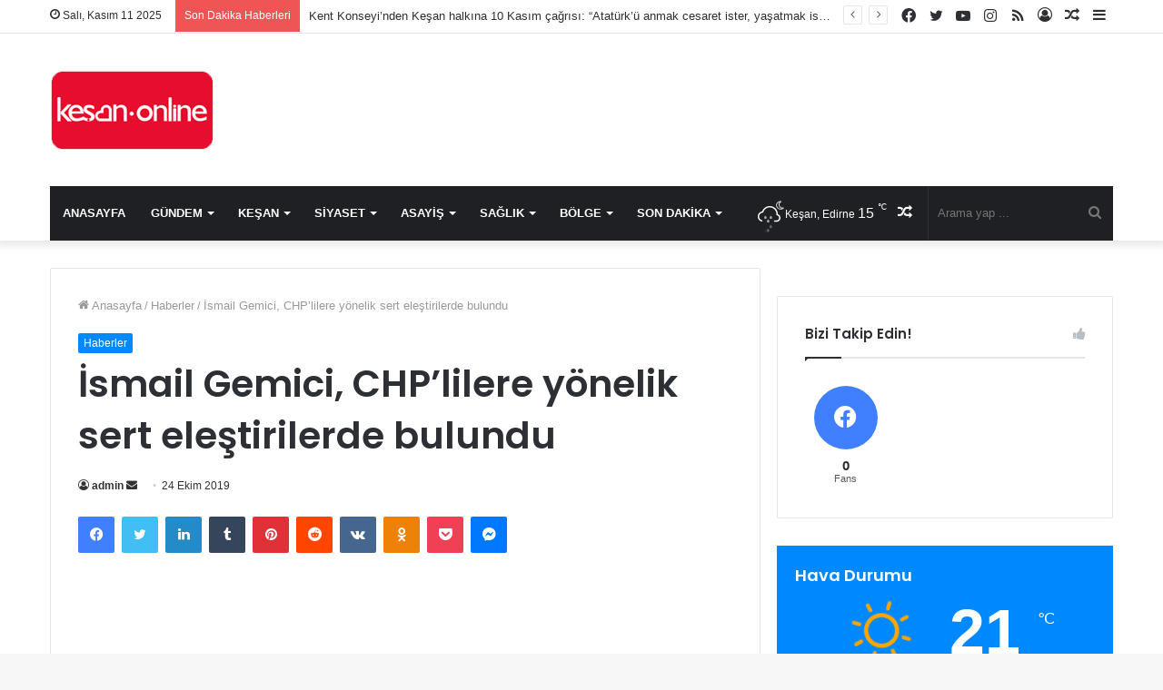

--- FILE ---
content_type: text/html; charset=UTF-8
request_url: https://kesanonline.com/ismail-gemici-chplilere-yonelik-sert-elestirilerde-bulundu/
body_size: 23480
content:
<!DOCTYPE html>
<html lang="tr" class="" data-skin="light" prefix="og: http://ogp.me/ns#">
<head>
	<meta charset="UTF-8" />
	<link rel="profile" href="http://gmpg.org/xfn/11" />
	<title>İsmail Gemici, CHP&#8217;lilere yönelik sert eleştirilerde bulundu &#8211; Keşan Online &#8211; Keşan Haber</title>

<meta http-equiv='x-dns-prefetch-control' content='on'>
<link rel='dns-prefetch' href='//cdnjs.cloudflare.com' />
<link rel='dns-prefetch' href='//ajax.googleapis.com' />
<link rel='dns-prefetch' href='//fonts.googleapis.com' />
<link rel='dns-prefetch' href='//fonts.gstatic.com' />
<link rel='dns-prefetch' href='//s.gravatar.com' />
<link rel='dns-prefetch' href='//www.google-analytics.com' />
<link rel='preload' as='script' href='https://ajax.googleapis.com/ajax/libs/webfont/1/webfont.js'>
<meta name='robots' content='max-image-preview:large' />
	<style>img:is([sizes="auto" i], [sizes^="auto," i]) { contain-intrinsic-size: 3000px 1500px }</style>
	<link rel="alternate" type="application/rss+xml" title="Keşan Online - Keşan Haber &raquo; akışı" href="https://kesanonline.com/feed/" />
<link rel="alternate" type="application/rss+xml" title="Keşan Online - Keşan Haber &raquo; yorum akışı" href="https://kesanonline.com/comments/feed/" />

<meta property="og:title" content="İsmail Gemici, CHP&#8217;lilere yönelik sert eleştirilerde bulundu - Keşan Online - Keşan Haber" />
<meta property="og:type" content="article" />
<meta property="og:description" content="CHP Keşan İlçe Örgütü Üyesi İsmail Gemici, Keşan&#039;da CHP&#039;nin dünü ve bugünü hakkında değerlendirmeler" />
<meta property="og:url" content="https://kesanonline.com/ismail-gemici-chplilere-yonelik-sert-elestirilerde-bulundu/" />
<meta property="og:site_name" content="Keşan Online - Keşan Haber" />
<meta property="og:image" content="" />
<script type="text/javascript">
/* <![CDATA[ */
window._wpemojiSettings = {"baseUrl":"https:\/\/s.w.org\/images\/core\/emoji\/16.0.1\/72x72\/","ext":".png","svgUrl":"https:\/\/s.w.org\/images\/core\/emoji\/16.0.1\/svg\/","svgExt":".svg","source":{"concatemoji":"https:\/\/kesanonline.com\/wp-includes\/js\/wp-emoji-release.min.js?ver=6.8.3"}};
/*! This file is auto-generated */
!function(s,n){var o,i,e;function c(e){try{var t={supportTests:e,timestamp:(new Date).valueOf()};sessionStorage.setItem(o,JSON.stringify(t))}catch(e){}}function p(e,t,n){e.clearRect(0,0,e.canvas.width,e.canvas.height),e.fillText(t,0,0);var t=new Uint32Array(e.getImageData(0,0,e.canvas.width,e.canvas.height).data),a=(e.clearRect(0,0,e.canvas.width,e.canvas.height),e.fillText(n,0,0),new Uint32Array(e.getImageData(0,0,e.canvas.width,e.canvas.height).data));return t.every(function(e,t){return e===a[t]})}function u(e,t){e.clearRect(0,0,e.canvas.width,e.canvas.height),e.fillText(t,0,0);for(var n=e.getImageData(16,16,1,1),a=0;a<n.data.length;a++)if(0!==n.data[a])return!1;return!0}function f(e,t,n,a){switch(t){case"flag":return n(e,"\ud83c\udff3\ufe0f\u200d\u26a7\ufe0f","\ud83c\udff3\ufe0f\u200b\u26a7\ufe0f")?!1:!n(e,"\ud83c\udde8\ud83c\uddf6","\ud83c\udde8\u200b\ud83c\uddf6")&&!n(e,"\ud83c\udff4\udb40\udc67\udb40\udc62\udb40\udc65\udb40\udc6e\udb40\udc67\udb40\udc7f","\ud83c\udff4\u200b\udb40\udc67\u200b\udb40\udc62\u200b\udb40\udc65\u200b\udb40\udc6e\u200b\udb40\udc67\u200b\udb40\udc7f");case"emoji":return!a(e,"\ud83e\udedf")}return!1}function g(e,t,n,a){var r="undefined"!=typeof WorkerGlobalScope&&self instanceof WorkerGlobalScope?new OffscreenCanvas(300,150):s.createElement("canvas"),o=r.getContext("2d",{willReadFrequently:!0}),i=(o.textBaseline="top",o.font="600 32px Arial",{});return e.forEach(function(e){i[e]=t(o,e,n,a)}),i}function t(e){var t=s.createElement("script");t.src=e,t.defer=!0,s.head.appendChild(t)}"undefined"!=typeof Promise&&(o="wpEmojiSettingsSupports",i=["flag","emoji"],n.supports={everything:!0,everythingExceptFlag:!0},e=new Promise(function(e){s.addEventListener("DOMContentLoaded",e,{once:!0})}),new Promise(function(t){var n=function(){try{var e=JSON.parse(sessionStorage.getItem(o));if("object"==typeof e&&"number"==typeof e.timestamp&&(new Date).valueOf()<e.timestamp+604800&&"object"==typeof e.supportTests)return e.supportTests}catch(e){}return null}();if(!n){if("undefined"!=typeof Worker&&"undefined"!=typeof OffscreenCanvas&&"undefined"!=typeof URL&&URL.createObjectURL&&"undefined"!=typeof Blob)try{var e="postMessage("+g.toString()+"("+[JSON.stringify(i),f.toString(),p.toString(),u.toString()].join(",")+"));",a=new Blob([e],{type:"text/javascript"}),r=new Worker(URL.createObjectURL(a),{name:"wpTestEmojiSupports"});return void(r.onmessage=function(e){c(n=e.data),r.terminate(),t(n)})}catch(e){}c(n=g(i,f,p,u))}t(n)}).then(function(e){for(var t in e)n.supports[t]=e[t],n.supports.everything=n.supports.everything&&n.supports[t],"flag"!==t&&(n.supports.everythingExceptFlag=n.supports.everythingExceptFlag&&n.supports[t]);n.supports.everythingExceptFlag=n.supports.everythingExceptFlag&&!n.supports.flag,n.DOMReady=!1,n.readyCallback=function(){n.DOMReady=!0}}).then(function(){return e}).then(function(){var e;n.supports.everything||(n.readyCallback(),(e=n.source||{}).concatemoji?t(e.concatemoji):e.wpemoji&&e.twemoji&&(t(e.twemoji),t(e.wpemoji)))}))}((window,document),window._wpemojiSettings);
/* ]]> */
</script>
<style id='wp-emoji-styles-inline-css' type='text/css'>

	img.wp-smiley, img.emoji {
		display: inline !important;
		border: none !important;
		box-shadow: none !important;
		height: 1em !important;
		width: 1em !important;
		margin: 0 0.07em !important;
		vertical-align: -0.1em !important;
		background: none !important;
		padding: 0 !important;
	}
</style>
<link rel='stylesheet' id='wp-block-library-css' href='https://kesanonline.com/wp-includes/css/dist/block-library/style.min.css?ver=6.8.3' type='text/css' media='all' />
<style id='wp-block-library-theme-inline-css' type='text/css'>
.wp-block-audio :where(figcaption){color:#555;font-size:13px;text-align:center}.is-dark-theme .wp-block-audio :where(figcaption){color:#ffffffa6}.wp-block-audio{margin:0 0 1em}.wp-block-code{border:1px solid #ccc;border-radius:4px;font-family:Menlo,Consolas,monaco,monospace;padding:.8em 1em}.wp-block-embed :where(figcaption){color:#555;font-size:13px;text-align:center}.is-dark-theme .wp-block-embed :where(figcaption){color:#ffffffa6}.wp-block-embed{margin:0 0 1em}.blocks-gallery-caption{color:#555;font-size:13px;text-align:center}.is-dark-theme .blocks-gallery-caption{color:#ffffffa6}:root :where(.wp-block-image figcaption){color:#555;font-size:13px;text-align:center}.is-dark-theme :root :where(.wp-block-image figcaption){color:#ffffffa6}.wp-block-image{margin:0 0 1em}.wp-block-pullquote{border-bottom:4px solid;border-top:4px solid;color:currentColor;margin-bottom:1.75em}.wp-block-pullquote cite,.wp-block-pullquote footer,.wp-block-pullquote__citation{color:currentColor;font-size:.8125em;font-style:normal;text-transform:uppercase}.wp-block-quote{border-left:.25em solid;margin:0 0 1.75em;padding-left:1em}.wp-block-quote cite,.wp-block-quote footer{color:currentColor;font-size:.8125em;font-style:normal;position:relative}.wp-block-quote:where(.has-text-align-right){border-left:none;border-right:.25em solid;padding-left:0;padding-right:1em}.wp-block-quote:where(.has-text-align-center){border:none;padding-left:0}.wp-block-quote.is-large,.wp-block-quote.is-style-large,.wp-block-quote:where(.is-style-plain){border:none}.wp-block-search .wp-block-search__label{font-weight:700}.wp-block-search__button{border:1px solid #ccc;padding:.375em .625em}:where(.wp-block-group.has-background){padding:1.25em 2.375em}.wp-block-separator.has-css-opacity{opacity:.4}.wp-block-separator{border:none;border-bottom:2px solid;margin-left:auto;margin-right:auto}.wp-block-separator.has-alpha-channel-opacity{opacity:1}.wp-block-separator:not(.is-style-wide):not(.is-style-dots){width:100px}.wp-block-separator.has-background:not(.is-style-dots){border-bottom:none;height:1px}.wp-block-separator.has-background:not(.is-style-wide):not(.is-style-dots){height:2px}.wp-block-table{margin:0 0 1em}.wp-block-table td,.wp-block-table th{word-break:normal}.wp-block-table :where(figcaption){color:#555;font-size:13px;text-align:center}.is-dark-theme .wp-block-table :where(figcaption){color:#ffffffa6}.wp-block-video :where(figcaption){color:#555;font-size:13px;text-align:center}.is-dark-theme .wp-block-video :where(figcaption){color:#ffffffa6}.wp-block-video{margin:0 0 1em}:root :where(.wp-block-template-part.has-background){margin-bottom:0;margin-top:0;padding:1.25em 2.375em}
</style>
<style id='classic-theme-styles-inline-css' type='text/css'>
/*! This file is auto-generated */
.wp-block-button__link{color:#fff;background-color:#32373c;border-radius:9999px;box-shadow:none;text-decoration:none;padding:calc(.667em + 2px) calc(1.333em + 2px);font-size:1.125em}.wp-block-file__button{background:#32373c;color:#fff;text-decoration:none}
</style>
<style id='global-styles-inline-css' type='text/css'>
:root{--wp--preset--aspect-ratio--square: 1;--wp--preset--aspect-ratio--4-3: 4/3;--wp--preset--aspect-ratio--3-4: 3/4;--wp--preset--aspect-ratio--3-2: 3/2;--wp--preset--aspect-ratio--2-3: 2/3;--wp--preset--aspect-ratio--16-9: 16/9;--wp--preset--aspect-ratio--9-16: 9/16;--wp--preset--color--black: #000000;--wp--preset--color--cyan-bluish-gray: #abb8c3;--wp--preset--color--white: #ffffff;--wp--preset--color--pale-pink: #f78da7;--wp--preset--color--vivid-red: #cf2e2e;--wp--preset--color--luminous-vivid-orange: #ff6900;--wp--preset--color--luminous-vivid-amber: #fcb900;--wp--preset--color--light-green-cyan: #7bdcb5;--wp--preset--color--vivid-green-cyan: #00d084;--wp--preset--color--pale-cyan-blue: #8ed1fc;--wp--preset--color--vivid-cyan-blue: #0693e3;--wp--preset--color--vivid-purple: #9b51e0;--wp--preset--gradient--vivid-cyan-blue-to-vivid-purple: linear-gradient(135deg,rgba(6,147,227,1) 0%,rgb(155,81,224) 100%);--wp--preset--gradient--light-green-cyan-to-vivid-green-cyan: linear-gradient(135deg,rgb(122,220,180) 0%,rgb(0,208,130) 100%);--wp--preset--gradient--luminous-vivid-amber-to-luminous-vivid-orange: linear-gradient(135deg,rgba(252,185,0,1) 0%,rgba(255,105,0,1) 100%);--wp--preset--gradient--luminous-vivid-orange-to-vivid-red: linear-gradient(135deg,rgba(255,105,0,1) 0%,rgb(207,46,46) 100%);--wp--preset--gradient--very-light-gray-to-cyan-bluish-gray: linear-gradient(135deg,rgb(238,238,238) 0%,rgb(169,184,195) 100%);--wp--preset--gradient--cool-to-warm-spectrum: linear-gradient(135deg,rgb(74,234,220) 0%,rgb(151,120,209) 20%,rgb(207,42,186) 40%,rgb(238,44,130) 60%,rgb(251,105,98) 80%,rgb(254,248,76) 100%);--wp--preset--gradient--blush-light-purple: linear-gradient(135deg,rgb(255,206,236) 0%,rgb(152,150,240) 100%);--wp--preset--gradient--blush-bordeaux: linear-gradient(135deg,rgb(254,205,165) 0%,rgb(254,45,45) 50%,rgb(107,0,62) 100%);--wp--preset--gradient--luminous-dusk: linear-gradient(135deg,rgb(255,203,112) 0%,rgb(199,81,192) 50%,rgb(65,88,208) 100%);--wp--preset--gradient--pale-ocean: linear-gradient(135deg,rgb(255,245,203) 0%,rgb(182,227,212) 50%,rgb(51,167,181) 100%);--wp--preset--gradient--electric-grass: linear-gradient(135deg,rgb(202,248,128) 0%,rgb(113,206,126) 100%);--wp--preset--gradient--midnight: linear-gradient(135deg,rgb(2,3,129) 0%,rgb(40,116,252) 100%);--wp--preset--font-size--small: 13px;--wp--preset--font-size--medium: 20px;--wp--preset--font-size--large: 36px;--wp--preset--font-size--x-large: 42px;--wp--preset--spacing--20: 0.44rem;--wp--preset--spacing--30: 0.67rem;--wp--preset--spacing--40: 1rem;--wp--preset--spacing--50: 1.5rem;--wp--preset--spacing--60: 2.25rem;--wp--preset--spacing--70: 3.38rem;--wp--preset--spacing--80: 5.06rem;--wp--preset--shadow--natural: 6px 6px 9px rgba(0, 0, 0, 0.2);--wp--preset--shadow--deep: 12px 12px 50px rgba(0, 0, 0, 0.4);--wp--preset--shadow--sharp: 6px 6px 0px rgba(0, 0, 0, 0.2);--wp--preset--shadow--outlined: 6px 6px 0px -3px rgba(255, 255, 255, 1), 6px 6px rgba(0, 0, 0, 1);--wp--preset--shadow--crisp: 6px 6px 0px rgba(0, 0, 0, 1);}:where(.is-layout-flex){gap: 0.5em;}:where(.is-layout-grid){gap: 0.5em;}body .is-layout-flex{display: flex;}.is-layout-flex{flex-wrap: wrap;align-items: center;}.is-layout-flex > :is(*, div){margin: 0;}body .is-layout-grid{display: grid;}.is-layout-grid > :is(*, div){margin: 0;}:where(.wp-block-columns.is-layout-flex){gap: 2em;}:where(.wp-block-columns.is-layout-grid){gap: 2em;}:where(.wp-block-post-template.is-layout-flex){gap: 1.25em;}:where(.wp-block-post-template.is-layout-grid){gap: 1.25em;}.has-black-color{color: var(--wp--preset--color--black) !important;}.has-cyan-bluish-gray-color{color: var(--wp--preset--color--cyan-bluish-gray) !important;}.has-white-color{color: var(--wp--preset--color--white) !important;}.has-pale-pink-color{color: var(--wp--preset--color--pale-pink) !important;}.has-vivid-red-color{color: var(--wp--preset--color--vivid-red) !important;}.has-luminous-vivid-orange-color{color: var(--wp--preset--color--luminous-vivid-orange) !important;}.has-luminous-vivid-amber-color{color: var(--wp--preset--color--luminous-vivid-amber) !important;}.has-light-green-cyan-color{color: var(--wp--preset--color--light-green-cyan) !important;}.has-vivid-green-cyan-color{color: var(--wp--preset--color--vivid-green-cyan) !important;}.has-pale-cyan-blue-color{color: var(--wp--preset--color--pale-cyan-blue) !important;}.has-vivid-cyan-blue-color{color: var(--wp--preset--color--vivid-cyan-blue) !important;}.has-vivid-purple-color{color: var(--wp--preset--color--vivid-purple) !important;}.has-black-background-color{background-color: var(--wp--preset--color--black) !important;}.has-cyan-bluish-gray-background-color{background-color: var(--wp--preset--color--cyan-bluish-gray) !important;}.has-white-background-color{background-color: var(--wp--preset--color--white) !important;}.has-pale-pink-background-color{background-color: var(--wp--preset--color--pale-pink) !important;}.has-vivid-red-background-color{background-color: var(--wp--preset--color--vivid-red) !important;}.has-luminous-vivid-orange-background-color{background-color: var(--wp--preset--color--luminous-vivid-orange) !important;}.has-luminous-vivid-amber-background-color{background-color: var(--wp--preset--color--luminous-vivid-amber) !important;}.has-light-green-cyan-background-color{background-color: var(--wp--preset--color--light-green-cyan) !important;}.has-vivid-green-cyan-background-color{background-color: var(--wp--preset--color--vivid-green-cyan) !important;}.has-pale-cyan-blue-background-color{background-color: var(--wp--preset--color--pale-cyan-blue) !important;}.has-vivid-cyan-blue-background-color{background-color: var(--wp--preset--color--vivid-cyan-blue) !important;}.has-vivid-purple-background-color{background-color: var(--wp--preset--color--vivid-purple) !important;}.has-black-border-color{border-color: var(--wp--preset--color--black) !important;}.has-cyan-bluish-gray-border-color{border-color: var(--wp--preset--color--cyan-bluish-gray) !important;}.has-white-border-color{border-color: var(--wp--preset--color--white) !important;}.has-pale-pink-border-color{border-color: var(--wp--preset--color--pale-pink) !important;}.has-vivid-red-border-color{border-color: var(--wp--preset--color--vivid-red) !important;}.has-luminous-vivid-orange-border-color{border-color: var(--wp--preset--color--luminous-vivid-orange) !important;}.has-luminous-vivid-amber-border-color{border-color: var(--wp--preset--color--luminous-vivid-amber) !important;}.has-light-green-cyan-border-color{border-color: var(--wp--preset--color--light-green-cyan) !important;}.has-vivid-green-cyan-border-color{border-color: var(--wp--preset--color--vivid-green-cyan) !important;}.has-pale-cyan-blue-border-color{border-color: var(--wp--preset--color--pale-cyan-blue) !important;}.has-vivid-cyan-blue-border-color{border-color: var(--wp--preset--color--vivid-cyan-blue) !important;}.has-vivid-purple-border-color{border-color: var(--wp--preset--color--vivid-purple) !important;}.has-vivid-cyan-blue-to-vivid-purple-gradient-background{background: var(--wp--preset--gradient--vivid-cyan-blue-to-vivid-purple) !important;}.has-light-green-cyan-to-vivid-green-cyan-gradient-background{background: var(--wp--preset--gradient--light-green-cyan-to-vivid-green-cyan) !important;}.has-luminous-vivid-amber-to-luminous-vivid-orange-gradient-background{background: var(--wp--preset--gradient--luminous-vivid-amber-to-luminous-vivid-orange) !important;}.has-luminous-vivid-orange-to-vivid-red-gradient-background{background: var(--wp--preset--gradient--luminous-vivid-orange-to-vivid-red) !important;}.has-very-light-gray-to-cyan-bluish-gray-gradient-background{background: var(--wp--preset--gradient--very-light-gray-to-cyan-bluish-gray) !important;}.has-cool-to-warm-spectrum-gradient-background{background: var(--wp--preset--gradient--cool-to-warm-spectrum) !important;}.has-blush-light-purple-gradient-background{background: var(--wp--preset--gradient--blush-light-purple) !important;}.has-blush-bordeaux-gradient-background{background: var(--wp--preset--gradient--blush-bordeaux) !important;}.has-luminous-dusk-gradient-background{background: var(--wp--preset--gradient--luminous-dusk) !important;}.has-pale-ocean-gradient-background{background: var(--wp--preset--gradient--pale-ocean) !important;}.has-electric-grass-gradient-background{background: var(--wp--preset--gradient--electric-grass) !important;}.has-midnight-gradient-background{background: var(--wp--preset--gradient--midnight) !important;}.has-small-font-size{font-size: var(--wp--preset--font-size--small) !important;}.has-medium-font-size{font-size: var(--wp--preset--font-size--medium) !important;}.has-large-font-size{font-size: var(--wp--preset--font-size--large) !important;}.has-x-large-font-size{font-size: var(--wp--preset--font-size--x-large) !important;}
:where(.wp-block-post-template.is-layout-flex){gap: 1.25em;}:where(.wp-block-post-template.is-layout-grid){gap: 1.25em;}
:where(.wp-block-columns.is-layout-flex){gap: 2em;}:where(.wp-block-columns.is-layout-grid){gap: 2em;}
:root :where(.wp-block-pullquote){font-size: 1.5em;line-height: 1.6;}
</style>
<link rel='stylesheet' id='tie-css-base-css' href='https://kesanonline.com/wp-content/themes/jannah/assets/css/base.min.css?ver=5.4.8' type='text/css' media='all' />
<link rel='stylesheet' id='tie-css-styles-css' href='https://kesanonline.com/wp-content/themes/jannah/assets/css/style.min.css?ver=5.4.8' type='text/css' media='all' />
<link rel='stylesheet' id='tie-css-widgets-css' href='https://kesanonline.com/wp-content/themes/jannah/assets/css/widgets.min.css?ver=5.4.8' type='text/css' media='all' />
<link rel='stylesheet' id='tie-css-helpers-css' href='https://kesanonline.com/wp-content/themes/jannah/assets/css/helpers.min.css?ver=5.4.8' type='text/css' media='all' />
<link rel='stylesheet' id='tie-fontawesome5-css' href='https://kesanonline.com/wp-content/themes/jannah/assets/css/fontawesome.css?ver=5.4.8' type='text/css' media='all' />
<link rel='stylesheet' id='tie-css-ilightbox-css' href='https://kesanonline.com/wp-content/themes/jannah/assets/ilightbox/dark-skin/skin.css?ver=5.4.8' type='text/css' media='all' />
<link rel='stylesheet' id='tie-css-shortcodes-css' href='https://kesanonline.com/wp-content/themes/jannah/assets/css/plugins/shortcodes.min.css?ver=5.4.8' type='text/css' media='all' />
<link rel='stylesheet' id='tie-css-single-css' href='https://kesanonline.com/wp-content/themes/jannah/assets/css/single.min.css?ver=5.4.8' type='text/css' media='all' />
<link rel='stylesheet' id='tie-css-print-css' href='https://kesanonline.com/wp-content/themes/jannah/assets/css/print.css?ver=5.4.8' type='text/css' media='print' />
<link rel='stylesheet' id='taqyeem-styles-css' href='https://kesanonline.com/wp-content/themes/jannah/assets/css/plugins/taqyeem.min.css?ver=5.4.8' type='text/css' media='all' />
<style id='taqyeem-styles-inline-css' type='text/css'>
.wf-active .logo-text,.wf-active h1,.wf-active h2,.wf-active h3,.wf-active h4,.wf-active h5,.wf-active h6,.wf-active .the-subtitle{font-family: 'Poppins';}#main-nav .main-menu > ul > li > a{text-transform: uppercase;}.tie-cat-2,.tie-cat-item-2 > span{background-color:#e67e22 !important;color:#FFFFFF !important;}.tie-cat-2:after{border-top-color:#e67e22 !important;}.tie-cat-2:hover{background-color:#c86004 !important;}.tie-cat-2:hover:after{border-top-color:#c86004 !important;}.tie-cat-11,.tie-cat-item-11 > span{background-color:#2ecc71 !important;color:#FFFFFF !important;}.tie-cat-11:after{border-top-color:#2ecc71 !important;}.tie-cat-11:hover{background-color:#10ae53 !important;}.tie-cat-11:hover:after{border-top-color:#10ae53 !important;}.tie-cat-14,.tie-cat-item-14 > span{background-color:#9b59b6 !important;color:#FFFFFF !important;}.tie-cat-14:after{border-top-color:#9b59b6 !important;}.tie-cat-14:hover{background-color:#7d3b98 !important;}.tie-cat-14:hover:after{border-top-color:#7d3b98 !important;}.tie-cat-16,.tie-cat-item-16 > span{background-color:#34495e !important;color:#FFFFFF !important;}.tie-cat-16:after{border-top-color:#34495e !important;}.tie-cat-16:hover{background-color:#162b40 !important;}.tie-cat-16:hover:after{border-top-color:#162b40 !important;}.tie-cat-18,.tie-cat-item-18 > span{background-color:#795548 !important;color:#FFFFFF !important;}.tie-cat-18:after{border-top-color:#795548 !important;}.tie-cat-18:hover{background-color:#5b372a !important;}.tie-cat-18:hover:after{border-top-color:#5b372a !important;}.tie-cat-20,.tie-cat-item-20 > span{background-color:#4CAF50 !important;color:#FFFFFF !important;}.tie-cat-20:after{border-top-color:#4CAF50 !important;}.tie-cat-20:hover{background-color:#2e9132 !important;}.tie-cat-20:hover:after{border-top-color:#2e9132 !important;}@media (max-width: 991px){.side-aside.dark-skin{background: #2f88d6;background: -webkit-linear-gradient(135deg,#5933a2,#2f88d6 );background: -moz-linear-gradient(135deg,#5933a2,#2f88d6 );background: -o-linear-gradient(135deg,#5933a2,#2f88d6 );background: linear-gradient(135deg,#2f88d6,#5933a2 );}}
</style>
<script type="text/javascript" src="https://kesanonline.com/wp-includes/js/jquery/jquery.min.js?ver=3.7.1" id="jquery-core-js"></script>
<script type="text/javascript" src="https://kesanonline.com/wp-includes/js/jquery/jquery-migrate.min.js?ver=3.4.1" id="jquery-migrate-js"></script>
<link rel="https://api.w.org/" href="https://kesanonline.com/wp-json/" /><link rel="alternate" title="JSON" type="application/json" href="https://kesanonline.com/wp-json/wp/v2/posts/8745" /><link rel="EditURI" type="application/rsd+xml" title="RSD" href="https://kesanonline.com/xmlrpc.php?rsd" />
<meta name="generator" content="WordPress 6.8.3" />
<link rel="canonical" href="https://kesanonline.com/ismail-gemici-chplilere-yonelik-sert-elestirilerde-bulundu/" />
<link rel='shortlink' href='https://kesanonline.com/?p=8745' />
<link rel="alternate" title="oEmbed (JSON)" type="application/json+oembed" href="https://kesanonline.com/wp-json/oembed/1.0/embed?url=https%3A%2F%2Fkesanonline.com%2Fismail-gemici-chplilere-yonelik-sert-elestirilerde-bulundu%2F" />
<link rel="alternate" title="oEmbed (XML)" type="text/xml+oembed" href="https://kesanonline.com/wp-json/oembed/1.0/embed?url=https%3A%2F%2Fkesanonline.com%2Fismail-gemici-chplilere-yonelik-sert-elestirilerde-bulundu%2F&#038;format=xml" />
<script type='text/javascript'>
/* <![CDATA[ */
var taqyeem = {"ajaxurl":"https://kesanonline.com/wp-admin/admin-ajax.php" , "your_rating":"Your Rating:"};
/* ]]> */
</script>

 <meta name="description" content="CHP Keşan İlçe Örgütü Üyesi İsmail Gemici, Keşan&#039;da CHP&#039;nin dünü ve bugünü hakkında değerlendirmelerde bulunarak; 31 Mart Mahalli Seçimler sürecinde," /><meta http-equiv="X-UA-Compatible" content="IE=edge">
<meta name="theme-color" content="#0088ff" /><meta name="viewport" content="width=device-width, initial-scale=1.0" /><link rel="icon" href="https://kesanonline.com/wp-content/uploads/2021/04/cropped-100-1-32x32.png" sizes="32x32" />
<link rel="icon" href="https://kesanonline.com/wp-content/uploads/2021/04/cropped-100-1-192x192.png" sizes="192x192" />
<link rel="apple-touch-icon" href="https://kesanonline.com/wp-content/uploads/2021/04/cropped-100-1-180x180.png" />
<meta name="msapplication-TileImage" content="https://kesanonline.com/wp-content/uploads/2021/04/cropped-100-1-270x270.png" />
		<style type="text/css" id="wp-custom-css">
			* {
  -webkit-touch-callout: none; /* iOS Safari */
  -webkit-user-select: none; /* Safari */
  -khtml-user-select: none; /* Konqueror HTML */
  -moz-user-select: none; /* Old versions of Firefox */
  -ms-user-select: none; /* Internet Explorer/Edge */
   user-select: none; /* Non-prefixed version, currently supported by Chrome, Opera and Firefox */
}		</style>
			<!-- Global site tag (gtag.js) - Google Analytics -->
<script async src="https://www.googletagmanager.com/gtag/js?id=UA-129342556-1"></script>
<script>
  window.dataLayer = window.dataLayer || [];
  function gtag(){dataLayer.push(arguments);}
  gtag('js', new Date());

  gtag('config', 'UA-129342556-1');
</script>

</head>

<body id="tie-body" class="wp-singular post-template-default single single-post postid-8745 single-format-video wp-theme-jannah tie-no-js wrapper-has-shadow block-head-1 magazine1 is-thumb-overlay-disabled is-desktop is-header-layout-3 sidebar-right has-sidebar post-layout-1 narrow-title-narrow-media has-mobile-share hide_share_post_top hide_share_post_bottom">



<div class="background-overlay">

	<div id="tie-container" class="site tie-container">

		
		<div id="tie-wrapper">

			
<header id="theme-header" class="theme-header header-layout-3 main-nav-dark main-nav-default-dark main-nav-below main-nav-boxed no-stream-item top-nav-active top-nav-light top-nav-default-light top-nav-above has-shadow has-normal-width-logo mobile-header-default">
	
<nav id="top-nav"  class="has-date-breaking-components top-nav header-nav has-breaking-news" aria-label="İkincil Menü">
	<div class="container">
		<div class="topbar-wrapper">

			
					<div class="topbar-today-date tie-icon">
						Salı, Kasım 11 2025					</div>
					
			<div class="tie-alignleft">
				
<div class="breaking controls-is-active">

	<span class="breaking-title">
		<span class="tie-icon-bolt breaking-icon" aria-hidden="true"></span>
		<span class="breaking-title-text">Son Dakika Haberleri</span>
	</span>

	<ul id="breaking-news-in-header" class="breaking-news" data-type="reveal" data-arrows="true">

		
							<li class="news-item">
								<a href="https://kesanonline.com/kent-konseyinden-kesan-halkina-10-kasim-cagrisi-ataturku-anmak-cesaret-ister-yasatmak-ise-kararlilik/">Kent Konseyi&#8217;nden Keşan halkına 10 Kasım çağrısı: &#8220;Atatürk’ü anmak cesaret ister, yaşatmak ise kararlılık!&#8221;</a>
							</li>

							
							<li class="news-item">
								<a href="https://kesanonline.com/il-genel-meclisinde-saros-korfezine-imar-plani-talebi/">İl Genel Meclisi’nde Saros Körfezi’ne imar planı talebi</a>
							</li>

							
							<li class="news-item">
								<a href="https://kesanonline.com/demirkan-trafik-yonetmeligindeki-yeni-duzenleme-hakkinda-bilgilendirdi/">Demirkan, trafik yönetmeliğindeki yeni düzenleme hakkında bilgilendirdi</a>
							</li>

							
							<li class="news-item">
								<a href="https://kesanonline.com/dr-ozdaglidan-losemiye-karsi-farkindalik-cagrisi/">Dr. Özdağlı&#8217;dan Lösemiye karşı farkındalık çağrısı</a>
							</li>

							
							<li class="news-item">
								<a href="https://kesanonline.com/kesan-belediye-meclisi-6-kasimda-toplanacak/">Keşan Belediye Meclisi 6 Kasım’da toplanacak</a>
							</li>

							
							<li class="news-item">
								<a href="https://kesanonline.com/universitelilerin-kesandan-yenimuhacire-cumhuriyet-yuruyusu/">Üniversitelilerin Keşan&#8217;dan Yenimuhacir&#8217;e cumhuriyet yürüyüşü</a>
							</li>

							
							<li class="news-item">
								<a href="https://kesanonline.com/kesan-akhoca-koyunde-2-motosiklet-carpisti-1-olu-1-yarali/">Keşan Akhoca köyünde 2 motosiklet çarpıştı: 1 ölü, 1 yaralı</a>
							</li>

							
							<li class="news-item">
								<a href="https://kesanonline.com/kesanspor-osmanlispor-karsisinda-aldigi-3-puanla-goz-doldurdu/">Keşanspor, Osmanlıspor karşısında aldığı 3 puanla göz doldurdu</a>
							</li>

							
							<li class="news-item">
								<a href="https://kesanonline.com/edirnede-otomobil-firina-daldi-4-yarali/">Edirne&#8217;de otomobil fırına daldı: 4 yaralı</a>
							</li>

							
							<li class="news-item">
								<a href="https://kesanonline.com/edirnede-zincirleme-kaza-iki-tir-ve-uc-otomobil-birbirine-girdi-1-olu-2-yarali/">Edirne&#8217;de zincirleme kaza! İki tır ve üç otomobil birbirine girdi: 1 ölü, 2 yaralı</a>
							</li>

							
	</ul>
</div><!-- #breaking /-->
			</div><!-- .tie-alignleft /-->

			<div class="tie-alignright">
				<ul class="components">	<li class="side-aside-nav-icon menu-item custom-menu-link">
		<a href="#">
			<span class="tie-icon-navicon" aria-hidden="true"></span>
			<span class="screen-reader-text">Kenar Bölmesi</span>
		</a>
	</li>
		<li class="random-post-icon menu-item custom-menu-link">
		<a href="/ismail-gemici-chplilere-yonelik-sert-elestirilerde-bulundu/?random-post=1" class="random-post" title="Rastgele Makale" rel="nofollow">
			<span class="tie-icon-random" aria-hidden="true"></span>
			<span class="screen-reader-text">Rastgele Makale</span>
		</a>
	</li>
	
	
		<li class=" popup-login-icon menu-item custom-menu-link">
			<a href="#" class="lgoin-btn tie-popup-trigger">
				<span class="tie-icon-author" aria-hidden="true"></span>
				<span class="screen-reader-text">Kayıt Ol</span>			</a>
		</li>

			 <li class="social-icons-item"><a class="social-link rss-social-icon" rel="external noopener nofollow" target="_blank" href="https://kesanonline.com/feed/"><span class="tie-social-icon tie-icon-feed"></span><span class="screen-reader-text">RSS</span></a></li><li class="social-icons-item"><a class="social-link instagram-social-icon" rel="external noopener nofollow" target="_blank" href="https://www.instagram.com/kesanonline"><span class="tie-social-icon tie-icon-instagram"></span><span class="screen-reader-text">Instagram</span></a></li><li class="social-icons-item"><a class="social-link youtube-social-icon" rel="external noopener nofollow" target="_blank" href="https://www.youtube.com/channel/UChXu2JR7x6HylQHTdayPSdw"><span class="tie-social-icon tie-icon-youtube"></span><span class="screen-reader-text">YouTube</span></a></li><li class="social-icons-item"><a class="social-link twitter-social-icon" rel="external noopener nofollow" target="_blank" href="https://www.twitter.com/kesanonline"><span class="tie-social-icon tie-icon-twitter"></span><span class="screen-reader-text">Twitter</span></a></li><li class="social-icons-item"><a class="social-link facebook-social-icon" rel="external noopener nofollow" target="_blank" href="https://www.facebook.com/kesanonline"><span class="tie-social-icon tie-icon-facebook"></span><span class="screen-reader-text">Facebook</span></a></li> </ul><!-- Components -->			</div><!-- .tie-alignright /-->

		</div><!-- .topbar-wrapper /-->
	</div><!-- .container /-->
</nav><!-- #top-nav /-->

<div class="container header-container">
	<div class="tie-row logo-row">

		
		<div class="logo-wrapper">
			<div class="tie-col-md-4 logo-container clearfix">
				<div id="mobile-header-components-area_1" class="mobile-header-components"><ul class="components"><li class="mobile-component_menu custom-menu-link"><a href="#" id="mobile-menu-icon" class=""><span class="tie-mobile-menu-icon nav-icon is-layout-1"></span><span class="screen-reader-text">Menü</span></a></li></ul></div>
		<div id="logo" class="image-logo" >

			
			<a title="Keşan Online - Keşan Haber" href="https://kesanonline.com/">
				
				<picture class="tie-logo-default tie-logo-picture">
					<source class="tie-logo-source-default tie-logo-source" srcset="https://kesanonline.com/wp-content/uploads/2021/04/100.png">
					<img class="tie-logo-img-default tie-logo-img" src="https://kesanonline.com/wp-content/uploads/2021/04/100.png" alt="Keşan Online - Keşan Haber" width="200" height="98" style="max-height:98px; width: auto;" />
				</picture>
						</a>

			
		</div><!-- #logo /-->

		<div id="mobile-header-components-area_2" class="mobile-header-components"><ul class="components"><li class="mobile-component_search custom-menu-link">
				<a href="#" class="tie-search-trigger-mobile">
					<span class="tie-icon-search tie-search-icon" aria-hidden="true"></span>
					<span class="screen-reader-text">Arama yap ...</span>
				</a>
			</li></ul></div>			</div><!-- .tie-col /-->
		</div><!-- .logo-wrapper /-->

		
	</div><!-- .tie-row /-->
</div><!-- .container /-->

<div class="main-nav-wrapper">
	<nav id="main-nav" data-skin="search-in-main-nav" class="main-nav header-nav live-search-parent"  aria-label="Birincil Menü">
		<div class="container">

			<div class="main-menu-wrapper">

				
				<div id="menu-components-wrap">

					
					<div class="main-menu main-menu-wrap tie-alignleft">
						<div id="main-nav-menu" class="main-menu header-menu"><ul id="menu-tielabs-main-menu" class="menu" role="menubar"><li id="menu-item-978" class="menu-item menu-item-type-custom menu-item-object-custom menu-item-home menu-item-978"><a href="https://kesanonline.com/">Anasayfa</a></li>
<li id="menu-item-980" class="menu-item menu-item-type-taxonomy menu-item-object-category menu-item-980 mega-menu mega-recent-featured " data-id="2" ><a href="https://kesanonline.com/category/gundem/">Gündem</a>
<div class="mega-menu-block menu-sub-content">

<div class="mega-menu-content">
<div class="mega-ajax-content">
</div><!-- .mega-ajax-content -->

</div><!-- .mega-menu-content -->

</div><!-- .mega-menu-block --> 
</li>
<li id="menu-item-1138" class="menu-item menu-item-type-taxonomy menu-item-object-category menu-item-1138 mega-menu mega-recent-featured " data-id="24" ><a href="https://kesanonline.com/category/kesan/">Keşan</a>
<div class="mega-menu-block menu-sub-content">

<div class="mega-menu-content">
<div class="mega-ajax-content">
</div><!-- .mega-ajax-content -->

</div><!-- .mega-menu-content -->

</div><!-- .mega-menu-block --> 
</li>
<li id="menu-item-982" class="menu-item menu-item-type-taxonomy menu-item-object-category menu-item-982 mega-menu mega-recent-featured " data-id="21"  data-icon="true" ><a href="https://kesanonline.com/category/siyaset/">Siyaset</a>
<div class="mega-menu-block menu-sub-content">

<div class="mega-menu-content media-overlay">
<div class="mega-ajax-content">
</div><!-- .mega-ajax-content -->

</div><!-- .mega-menu-content -->

</div><!-- .mega-menu-block --> 
</li>
<li id="menu-item-1029" class="menu-item menu-item-type-taxonomy menu-item-object-category menu-item-1029 mega-menu mega-recent-featured " data-id="14" ><a href="https://kesanonline.com/category/asayis/">Asayiş</a>
<div class="mega-menu-block menu-sub-content">

<div class="mega-menu-content">
<div class="mega-ajax-content">
</div><!-- .mega-ajax-content -->

</div><!-- .mega-menu-content -->

</div><!-- .mega-menu-block --> 
</li>
<li id="menu-item-1031" class="menu-item menu-item-type-taxonomy menu-item-object-category menu-item-1031 mega-menu mega-recent-featured " data-id="11" ><a href="https://kesanonline.com/category/saglik/">Sağlık</a>
<div class="mega-menu-block menu-sub-content">

<div class="mega-menu-content">
<div class="mega-ajax-content">
</div><!-- .mega-ajax-content -->

</div><!-- .mega-menu-content -->

</div><!-- .mega-menu-block --> 
</li>
<li id="menu-item-30471" class="menu-item menu-item-type-taxonomy menu-item-object-category menu-item-30471 mega-menu mega-recent-featured " data-id="16" ><a href="https://kesanonline.com/category/bolge-haberleri/">Bölge</a>
<div class="mega-menu-block menu-sub-content">

<div class="mega-menu-content">
<div class="mega-ajax-content">
</div><!-- .mega-ajax-content -->

</div><!-- .mega-menu-content -->

</div><!-- .mega-menu-block --> 
</li>
<li id="menu-item-1038" class="menu-item menu-item-type-taxonomy menu-item-object-category menu-item-1038 mega-menu mega-recent-featured " data-id="33" ><a href="https://kesanonline.com/category/son-dakika/">Son Dakika</a>
<div class="mega-menu-block menu-sub-content">

<div class="mega-menu-content">
<div class="mega-ajax-content">
</div><!-- .mega-ajax-content -->

</div><!-- .mega-menu-content -->

</div><!-- .mega-menu-block --> 
</li>
</ul></div>					</div><!-- .main-menu.tie-alignleft /-->

					<ul class="components">		<li class="search-bar menu-item custom-menu-link" aria-label="Ara">
			<form method="get" id="search" action="https://kesanonline.com/">
				<input id="search-input" class="is-ajax-search"  inputmode="search" type="text" name="s" title="Arama yap ..." placeholder="Arama yap ..." />
				<button id="search-submit" type="submit">
					<span class="tie-icon-search tie-search-icon" aria-hidden="true"></span>
					<span class="screen-reader-text">Arama yap ...</span>
				</button>
			</form>
		</li>
			<li class="random-post-icon menu-item custom-menu-link">
		<a href="/ismail-gemici-chplilere-yonelik-sert-elestirilerde-bulundu/?random-post=1" class="random-post" title="Rastgele Makale" rel="nofollow">
			<span class="tie-icon-random" aria-hidden="true"></span>
			<span class="screen-reader-text">Rastgele Makale</span>
		</a>
	</li>
	<li class="weather-menu-item menu-item custom-menu-link">
				<div class="tie-weather-widget is-animated" title="Hafif yağmur">
					<div class="weather-wrap">

						<div class="weather-forecast-day small-weather-icons">
							
					<div class="weather-icon">
						<div class="basecloud"></div>
						<div class="icon-basecloud-bg"></div>
						<div class="animi-icons-wrap">
							<div class="icon-rainy-animi"></div>
							<div class="icon-rainy-animi-2"></div>
							<div class="icon-rainy-animi-4"></div>
							<div class="icon-rainy-animi-5"></div>
						</div>
						<div class="icon-moon-animi"></div>
					</div>
										</div><!-- .weather-forecast-day -->

						<div class="city-data">
							<span>Keşan, Edirne</span>
							<span class="weather-current-temp">
								15								<sup>&#x2103;</sup>
							</span>
						</div><!-- .city-data -->

					</div><!-- .weather-wrap -->
				</div><!-- .tie-weather-widget -->
				</li></ul><!-- Components -->
				</div><!-- #menu-components-wrap /-->
			</div><!-- .main-menu-wrapper /-->
		</div><!-- .container /-->
	</nav><!-- #main-nav /-->
</div><!-- .main-nav-wrapper /-->

</header>

<div id="content" class="site-content container"><div id="main-content-row" class="tie-row main-content-row">

<div class="main-content tie-col-md-8 tie-col-xs-12" role="main">

	
	<article id="the-post" class="container-wrapper post-content">

		
<header class="entry-header-outer">

	<nav id="breadcrumb"><a href="https://kesanonline.com/"><span class="tie-icon-home" aria-hidden="true"></span> Anasayfa</a><em class="delimiter">/</em><a href="https://kesanonline.com/category/haber/">Haberler</a><em class="delimiter">/</em><span class="current">İsmail Gemici, CHP&#8217;lilere yönelik sert eleştirilerde bulundu</span></nav><script type="application/ld+json">{"@context":"http:\/\/schema.org","@type":"BreadcrumbList","@id":"#Breadcrumb","itemListElement":[{"@type":"ListItem","position":1,"item":{"name":"Anasayfa","@id":"https:\/\/kesanonline.com\/"}},{"@type":"ListItem","position":2,"item":{"name":"Haberler","@id":"https:\/\/kesanonline.com\/category\/haber\/"}}]}</script>
	<div class="entry-header">

		<span class="post-cat-wrap"><a class="post-cat tie-cat-35" href="https://kesanonline.com/category/haber/">Haberler</a></span>
		<h1 class="post-title entry-title">İsmail Gemici, CHP&#8217;lilere yönelik sert eleştirilerde bulundu</h1>

		<div id="single-post-meta" class="post-meta clearfix"><span class="author-meta single-author no-avatars"><span class="meta-item meta-author-wrapper meta-author-1"><span class="meta-author"><a href="https://kesanonline.com/author/admin/" class="author-name tie-icon" title="admin">admin</a></span>
						<a href="mailto:burakbora02@gmail.com" class="author-email-link" target="_blank" rel="nofollow noopener" title="Bir e-posta göndermek">
							<span class="tie-icon-envelope" aria-hidden="true"></span>
							<span class="screen-reader-text">Bir e-posta göndermek</span>
						</a>
					</span></span><span class="date meta-item tie-icon">24 Ekim 2019</span><div class="tie-alignright"></div></div><!-- .post-meta -->	</div><!-- .entry-header /-->

	
	
</header><!-- .entry-header-outer /-->


		<div id="share-buttons-top" class="share-buttons share-buttons-top">
			<div class="share-links  icons-only">
				
				<a href="https://www.facebook.com/sharer.php?u=https://kesanonline.com/ismail-gemici-chplilere-yonelik-sert-elestirilerde-bulundu/" rel="external noopener nofollow" title="Facebook" target="_blank" class="facebook-share-btn " data-raw="https://www.facebook.com/sharer.php?u={post_link}">
					<span class="share-btn-icon tie-icon-facebook"></span> <span class="screen-reader-text">Facebook</span>
				</a>
				<a href="https://twitter.com/intent/tweet?text=%C4%B0smail%20Gemici%2C%20CHP%E2%80%99lilere%20y%C3%B6nelik%20sert%20ele%C5%9Ftirilerde%20bulundu&#038;url=https://kesanonline.com/ismail-gemici-chplilere-yonelik-sert-elestirilerde-bulundu/" rel="external noopener nofollow" title="Twitter" target="_blank" class="twitter-share-btn " data-raw="https://twitter.com/intent/tweet?text={post_title}&amp;url={post_link}">
					<span class="share-btn-icon tie-icon-twitter"></span> <span class="screen-reader-text">Twitter</span>
				</a>
				<a href="https://www.linkedin.com/shareArticle?mini=true&#038;url=https://kesanonline.com/ismail-gemici-chplilere-yonelik-sert-elestirilerde-bulundu/&#038;title=%C4%B0smail%20Gemici%2C%20CHP%E2%80%99lilere%20y%C3%B6nelik%20sert%20ele%C5%9Ftirilerde%20bulundu" rel="external noopener nofollow" title="LinkedIn" target="_blank" class="linkedin-share-btn " data-raw="https://www.linkedin.com/shareArticle?mini=true&amp;url={post_full_link}&amp;title={post_title}">
					<span class="share-btn-icon tie-icon-linkedin"></span> <span class="screen-reader-text">LinkedIn</span>
				</a>
				<a href="https://www.tumblr.com/share/link?url=https://kesanonline.com/ismail-gemici-chplilere-yonelik-sert-elestirilerde-bulundu/&#038;name=%C4%B0smail%20Gemici%2C%20CHP%E2%80%99lilere%20y%C3%B6nelik%20sert%20ele%C5%9Ftirilerde%20bulundu" rel="external noopener nofollow" title="Tumblr" target="_blank" class="tumblr-share-btn " data-raw="https://www.tumblr.com/share/link?url={post_link}&amp;name={post_title}">
					<span class="share-btn-icon tie-icon-tumblr"></span> <span class="screen-reader-text">Tumblr</span>
				</a>
				<a href="https://pinterest.com/pin/create/button/?url=https://kesanonline.com/ismail-gemici-chplilere-yonelik-sert-elestirilerde-bulundu/&#038;description=%C4%B0smail%20Gemici%2C%20CHP%E2%80%99lilere%20y%C3%B6nelik%20sert%20ele%C5%9Ftirilerde%20bulundu&#038;media=" rel="external noopener nofollow" title="Pinterest" target="_blank" class="pinterest-share-btn " data-raw="https://pinterest.com/pin/create/button/?url={post_link}&amp;description={post_title}&amp;media={post_img}">
					<span class="share-btn-icon tie-icon-pinterest"></span> <span class="screen-reader-text">Pinterest</span>
				</a>
				<a href="https://reddit.com/submit?url=https://kesanonline.com/ismail-gemici-chplilere-yonelik-sert-elestirilerde-bulundu/&#038;title=%C4%B0smail%20Gemici%2C%20CHP%E2%80%99lilere%20y%C3%B6nelik%20sert%20ele%C5%9Ftirilerde%20bulundu" rel="external noopener nofollow" title="Reddit" target="_blank" class="reddit-share-btn " data-raw="https://reddit.com/submit?url={post_link}&amp;title={post_title}">
					<span class="share-btn-icon tie-icon-reddit"></span> <span class="screen-reader-text">Reddit</span>
				</a>
				<a href="https://vk.com/share.php?url=https://kesanonline.com/ismail-gemici-chplilere-yonelik-sert-elestirilerde-bulundu/" rel="external noopener nofollow" title="VKontakte" target="_blank" class="vk-share-btn " data-raw="https://vk.com/share.php?url={post_link}">
					<span class="share-btn-icon tie-icon-vk"></span> <span class="screen-reader-text">VKontakte</span>
				</a>
				<a href="https://connect.ok.ru/dk?st.cmd=WidgetSharePreview&#038;st.shareUrl=https://kesanonline.com/ismail-gemici-chplilere-yonelik-sert-elestirilerde-bulundu/&#038;description=%C4%B0smail%20Gemici%2C%20CHP%E2%80%99lilere%20y%C3%B6nelik%20sert%20ele%C5%9Ftirilerde%20bulundu&#038;media=" rel="external noopener nofollow" title="Odnoklassniki" target="_blank" class="odnoklassniki-share-btn " data-raw="https://connect.ok.ru/dk?st.cmd=WidgetSharePreview&st.shareUrl={post_link}&amp;description={post_title}&amp;media={post_img}">
					<span class="share-btn-icon tie-icon-odnoklassniki"></span> <span class="screen-reader-text">Odnoklassniki</span>
				</a>
				<a href="https://getpocket.com/save?title=%C4%B0smail%20Gemici%2C%20CHP%E2%80%99lilere%20y%C3%B6nelik%20sert%20ele%C5%9Ftirilerde%20bulundu&#038;url=https://kesanonline.com/ismail-gemici-chplilere-yonelik-sert-elestirilerde-bulundu/" rel="external noopener nofollow" title="Pocket" target="_blank" class="pocket-share-btn " data-raw="https://getpocket.com/save?title={post_title}&amp;url={post_link}">
					<span class="share-btn-icon tie-icon-get-pocket"></span> <span class="screen-reader-text">Pocket</span>
				</a>
				<a href="fb-messenger://share?app_id=5303202981&display=popup&link=https://kesanonline.com/ismail-gemici-chplilere-yonelik-sert-elestirilerde-bulundu/&redirect_uri=https://kesanonline.com/ismail-gemici-chplilere-yonelik-sert-elestirilerde-bulundu/" rel="external noopener nofollow" title="Messenger" target="_blank" class="messenger-mob-share-btn messenger-share-btn " data-raw="fb-messenger://share?app_id=5303202981&display=popup&link={post_link}&redirect_uri={post_link}">
					<span class="share-btn-icon tie-icon-messenger"></span> <span class="screen-reader-text">Messenger</span>
				</a>
				<a href="https://www.facebook.com/dialog/send?app_id=5303202981&#038;display=popup&#038;link=https://kesanonline.com/ismail-gemici-chplilere-yonelik-sert-elestirilerde-bulundu/&#038;redirect_uri=https://kesanonline.com/ismail-gemici-chplilere-yonelik-sert-elestirilerde-bulundu/" rel="external noopener nofollow" title="Messenger" target="_blank" class="messenger-desktop-share-btn messenger-share-btn " data-raw="https://www.facebook.com/dialog/send?app_id=5303202981&display=popup&link={post_link}&redirect_uri={post_link}">
					<span class="share-btn-icon tie-icon-messenger"></span> <span class="screen-reader-text">Messenger</span>
				</a>
				<a href="https://api.whatsapp.com/send?text=%C4%B0smail%20Gemici%2C%20CHP%E2%80%99lilere%20y%C3%B6nelik%20sert%20ele%C5%9Ftirilerde%20bulundu%20https://kesanonline.com/ismail-gemici-chplilere-yonelik-sert-elestirilerde-bulundu/" rel="external noopener nofollow" title="WhatsApp" target="_blank" class="whatsapp-share-btn " data-raw="https://api.whatsapp.com/send?text={post_title}%20{post_link}">
					<span class="share-btn-icon tie-icon-whatsapp"></span> <span class="screen-reader-text">WhatsApp</span>
				</a>
				<a href="https://telegram.me/share/url?url=https://kesanonline.com/ismail-gemici-chplilere-yonelik-sert-elestirilerde-bulundu/&text=%C4%B0smail%20Gemici%2C%20CHP%E2%80%99lilere%20y%C3%B6nelik%20sert%20ele%C5%9Ftirilerde%20bulundu" rel="external noopener nofollow" title="Telegram" target="_blank" class="telegram-share-btn " data-raw="https://telegram.me/share/url?url={post_link}&text={post_title}">
					<span class="share-btn-icon tie-icon-paper-plane"></span> <span class="screen-reader-text">Telegram</span>
				</a>			</div><!-- .share-links /-->
		</div><!-- .share-buttons /-->

		<div  class="featured-area"><div class="featured-area-inner"><figure class="single-featured-image"></figure></div></div>
		<div class="entry-content entry clearfix">

			
			
<figure><iframe width="1280" height="720" src="https://www.youtube.com/embed/trqqSxclnTY" allowfullscreen=""></iframe></figure>



<p>CHP Keşan İlçe Örgütü Üyesi <strong>İsmail Gemici</strong>, Keşan&#8217;da CHP&#8217;nin dünü ve bugünü hakkında değerlendirmelerde bulunarak; 31 Mart Mahalli Seçimler sürecinde, belediye başkanı aday adaylarının ve bazı partililerinin tutumlarını sert ifadelerle eleştirdi. <br>&#8220;Parti tüzüğüne göre, yerelde seçimin kaybedilmesinde rolü olanlar cezalandırılmalıdır&#8221; diyen <strong>Gemici</strong>, bu konuda imza kampanyası başlattıklarını kaydetti. <br>Farklı düşünen CHP&#8217;lilerin, harekete geçerek partiyi toparlaması gerektiğini dile getiren <strong>Gemici</strong>, &#8220;Bugün hala birileri, masa başı toplantılarında bir araya gelerek kendi aralarında görev dağılımı yapmaya çalışıyor&#8221; dedi.<br><br>Ayrıntılar haberimizde..  </p>

			
		</div><!-- .entry-content /-->

				<div id="post-extra-info">
			<div class="theiaStickySidebar">
				<div id="single-post-meta" class="post-meta clearfix"><span class="author-meta single-author no-avatars"><span class="meta-item meta-author-wrapper meta-author-1"><span class="meta-author"><a href="https://kesanonline.com/author/admin/" class="author-name tie-icon" title="admin">admin</a></span>
						<a href="mailto:burakbora02@gmail.com" class="author-email-link" target="_blank" rel="nofollow noopener" title="Bir e-posta göndermek">
							<span class="tie-icon-envelope" aria-hidden="true"></span>
							<span class="screen-reader-text">Bir e-posta göndermek</span>
						</a>
					</span></span><span class="date meta-item tie-icon">24 Ekim 2019</span><div class="tie-alignright"></div></div><!-- .post-meta -->
		<div id="share-buttons-top" class="share-buttons share-buttons-top">
			<div class="share-links  icons-only">
				
				<a href="https://www.facebook.com/sharer.php?u=https://kesanonline.com/ismail-gemici-chplilere-yonelik-sert-elestirilerde-bulundu/" rel="external noopener nofollow" title="Facebook" target="_blank" class="facebook-share-btn " data-raw="https://www.facebook.com/sharer.php?u={post_link}">
					<span class="share-btn-icon tie-icon-facebook"></span> <span class="screen-reader-text">Facebook</span>
				</a>
				<a href="https://twitter.com/intent/tweet?text=%C4%B0smail%20Gemici%2C%20CHP%E2%80%99lilere%20y%C3%B6nelik%20sert%20ele%C5%9Ftirilerde%20bulundu&#038;url=https://kesanonline.com/ismail-gemici-chplilere-yonelik-sert-elestirilerde-bulundu/" rel="external noopener nofollow" title="Twitter" target="_blank" class="twitter-share-btn " data-raw="https://twitter.com/intent/tweet?text={post_title}&amp;url={post_link}">
					<span class="share-btn-icon tie-icon-twitter"></span> <span class="screen-reader-text">Twitter</span>
				</a>
				<a href="https://www.linkedin.com/shareArticle?mini=true&#038;url=https://kesanonline.com/ismail-gemici-chplilere-yonelik-sert-elestirilerde-bulundu/&#038;title=%C4%B0smail%20Gemici%2C%20CHP%E2%80%99lilere%20y%C3%B6nelik%20sert%20ele%C5%9Ftirilerde%20bulundu" rel="external noopener nofollow" title="LinkedIn" target="_blank" class="linkedin-share-btn " data-raw="https://www.linkedin.com/shareArticle?mini=true&amp;url={post_full_link}&amp;title={post_title}">
					<span class="share-btn-icon tie-icon-linkedin"></span> <span class="screen-reader-text">LinkedIn</span>
				</a>
				<a href="https://www.tumblr.com/share/link?url=https://kesanonline.com/ismail-gemici-chplilere-yonelik-sert-elestirilerde-bulundu/&#038;name=%C4%B0smail%20Gemici%2C%20CHP%E2%80%99lilere%20y%C3%B6nelik%20sert%20ele%C5%9Ftirilerde%20bulundu" rel="external noopener nofollow" title="Tumblr" target="_blank" class="tumblr-share-btn " data-raw="https://www.tumblr.com/share/link?url={post_link}&amp;name={post_title}">
					<span class="share-btn-icon tie-icon-tumblr"></span> <span class="screen-reader-text">Tumblr</span>
				</a>
				<a href="https://pinterest.com/pin/create/button/?url=https://kesanonline.com/ismail-gemici-chplilere-yonelik-sert-elestirilerde-bulundu/&#038;description=%C4%B0smail%20Gemici%2C%20CHP%E2%80%99lilere%20y%C3%B6nelik%20sert%20ele%C5%9Ftirilerde%20bulundu&#038;media=" rel="external noopener nofollow" title="Pinterest" target="_blank" class="pinterest-share-btn " data-raw="https://pinterest.com/pin/create/button/?url={post_link}&amp;description={post_title}&amp;media={post_img}">
					<span class="share-btn-icon tie-icon-pinterest"></span> <span class="screen-reader-text">Pinterest</span>
				</a>
				<a href="https://reddit.com/submit?url=https://kesanonline.com/ismail-gemici-chplilere-yonelik-sert-elestirilerde-bulundu/&#038;title=%C4%B0smail%20Gemici%2C%20CHP%E2%80%99lilere%20y%C3%B6nelik%20sert%20ele%C5%9Ftirilerde%20bulundu" rel="external noopener nofollow" title="Reddit" target="_blank" class="reddit-share-btn " data-raw="https://reddit.com/submit?url={post_link}&amp;title={post_title}">
					<span class="share-btn-icon tie-icon-reddit"></span> <span class="screen-reader-text">Reddit</span>
				</a>
				<a href="https://vk.com/share.php?url=https://kesanonline.com/ismail-gemici-chplilere-yonelik-sert-elestirilerde-bulundu/" rel="external noopener nofollow" title="VKontakte" target="_blank" class="vk-share-btn " data-raw="https://vk.com/share.php?url={post_link}">
					<span class="share-btn-icon tie-icon-vk"></span> <span class="screen-reader-text">VKontakte</span>
				</a>
				<a href="https://connect.ok.ru/dk?st.cmd=WidgetSharePreview&#038;st.shareUrl=https://kesanonline.com/ismail-gemici-chplilere-yonelik-sert-elestirilerde-bulundu/&#038;description=%C4%B0smail%20Gemici%2C%20CHP%E2%80%99lilere%20y%C3%B6nelik%20sert%20ele%C5%9Ftirilerde%20bulundu&#038;media=" rel="external noopener nofollow" title="Odnoklassniki" target="_blank" class="odnoklassniki-share-btn " data-raw="https://connect.ok.ru/dk?st.cmd=WidgetSharePreview&st.shareUrl={post_link}&amp;description={post_title}&amp;media={post_img}">
					<span class="share-btn-icon tie-icon-odnoklassniki"></span> <span class="screen-reader-text">Odnoklassniki</span>
				</a>
				<a href="https://getpocket.com/save?title=%C4%B0smail%20Gemici%2C%20CHP%E2%80%99lilere%20y%C3%B6nelik%20sert%20ele%C5%9Ftirilerde%20bulundu&#038;url=https://kesanonline.com/ismail-gemici-chplilere-yonelik-sert-elestirilerde-bulundu/" rel="external noopener nofollow" title="Pocket" target="_blank" class="pocket-share-btn " data-raw="https://getpocket.com/save?title={post_title}&amp;url={post_link}">
					<span class="share-btn-icon tie-icon-get-pocket"></span> <span class="screen-reader-text">Pocket</span>
				</a>
				<a href="fb-messenger://share?app_id=5303202981&display=popup&link=https://kesanonline.com/ismail-gemici-chplilere-yonelik-sert-elestirilerde-bulundu/&redirect_uri=https://kesanonline.com/ismail-gemici-chplilere-yonelik-sert-elestirilerde-bulundu/" rel="external noopener nofollow" title="Messenger" target="_blank" class="messenger-mob-share-btn messenger-share-btn " data-raw="fb-messenger://share?app_id=5303202981&display=popup&link={post_link}&redirect_uri={post_link}">
					<span class="share-btn-icon tie-icon-messenger"></span> <span class="screen-reader-text">Messenger</span>
				</a>
				<a href="https://www.facebook.com/dialog/send?app_id=5303202981&#038;display=popup&#038;link=https://kesanonline.com/ismail-gemici-chplilere-yonelik-sert-elestirilerde-bulundu/&#038;redirect_uri=https://kesanonline.com/ismail-gemici-chplilere-yonelik-sert-elestirilerde-bulundu/" rel="external noopener nofollow" title="Messenger" target="_blank" class="messenger-desktop-share-btn messenger-share-btn " data-raw="https://www.facebook.com/dialog/send?app_id=5303202981&display=popup&link={post_link}&redirect_uri={post_link}">
					<span class="share-btn-icon tie-icon-messenger"></span> <span class="screen-reader-text">Messenger</span>
				</a>
				<a href="https://api.whatsapp.com/send?text=%C4%B0smail%20Gemici%2C%20CHP%E2%80%99lilere%20y%C3%B6nelik%20sert%20ele%C5%9Ftirilerde%20bulundu%20https://kesanonline.com/ismail-gemici-chplilere-yonelik-sert-elestirilerde-bulundu/" rel="external noopener nofollow" title="WhatsApp" target="_blank" class="whatsapp-share-btn " data-raw="https://api.whatsapp.com/send?text={post_title}%20{post_link}">
					<span class="share-btn-icon tie-icon-whatsapp"></span> <span class="screen-reader-text">WhatsApp</span>
				</a>
				<a href="https://telegram.me/share/url?url=https://kesanonline.com/ismail-gemici-chplilere-yonelik-sert-elestirilerde-bulundu/&text=%C4%B0smail%20Gemici%2C%20CHP%E2%80%99lilere%20y%C3%B6nelik%20sert%20ele%C5%9Ftirilerde%20bulundu" rel="external noopener nofollow" title="Telegram" target="_blank" class="telegram-share-btn " data-raw="https://telegram.me/share/url?url={post_link}&text={post_title}">
					<span class="share-btn-icon tie-icon-paper-plane"></span> <span class="screen-reader-text">Telegram</span>
				</a>			</div><!-- .share-links /-->
		</div><!-- .share-buttons /-->

					</div>
		</div>

		<div class="clearfix"></div>
		<script id="tie-schema-json" type="application/ld+json">{"@context":"http:\/\/schema.org","@type":"Article","dateCreated":"2019-10-24T11:47:44+03:00","datePublished":"2019-10-24T11:47:44+03:00","dateModified":"2019-10-24T11:47:44+03:00","headline":"\u0130smail Gemici, CHP&#8217;lilere y\u00f6nelik sert ele\u015ftirilerde bulundu","name":"\u0130smail Gemici, CHP&#8217;lilere y\u00f6nelik sert ele\u015ftirilerde bulundu","keywords":[],"url":"https:\/\/kesanonline.com\/ismail-gemici-chplilere-yonelik-sert-elestirilerde-bulundu\/","description":"CHP Ke\u015fan \u0130l\u00e7e \u00d6rg\u00fct\u00fc \u00dcyesi \u0130smail Gemici, Ke\u015fan'da CHP'nin d\u00fcn\u00fc ve bug\u00fcn\u00fc hakk\u0131nda de\u011ferlendirmelerde bulunarak; 31 Mart Mahalli Se\u00e7imler s\u00fcrecinde, belediye ba\u015fkan\u0131 aday adaylar\u0131n\u0131n ve baz\u0131 partilil","copyrightYear":"2019","articleSection":"Haberler","articleBody":"\n\n\n\n\nCHP Ke\u015fan \u0130l\u00e7e \u00d6rg\u00fct\u00fc \u00dcyesi \u0130smail Gemici, Ke\u015fan'da CHP'nin d\u00fcn\u00fc ve bug\u00fcn\u00fc hakk\u0131nda de\u011ferlendirmelerde bulunarak; 31 Mart Mahalli Se\u00e7imler s\u00fcrecinde, belediye ba\u015fkan\u0131 aday adaylar\u0131n\u0131n ve baz\u0131 partililerinin tutumlar\u0131n\u0131 sert ifadelerle ele\u015ftirdi. \"Parti t\u00fcz\u00fc\u011f\u00fcne g\u00f6re, yerelde se\u00e7imin kaybedilmesinde rol\u00fc olanlar cezaland\u0131r\u0131lmal\u0131d\u0131r\" diyen Gemici, bu konuda imza kampanyas\u0131 ba\u015flatt\u0131klar\u0131n\u0131 kaydetti. Farkl\u0131 d\u00fc\u015f\u00fcnen CHP'lilerin, harekete ge\u00e7erek partiyi toparlamas\u0131 gerekti\u011fini dile getiren Gemici, \"Bug\u00fcn hala birileri, masa ba\u015f\u0131 toplant\u0131lar\u0131nda bir araya gelerek kendi aralar\u0131nda g\u00f6rev da\u011f\u0131l\u0131m\u0131 yapmaya \u00e7al\u0131\u015f\u0131yor\" dedi.Ayr\u0131nt\u0131lar haberimizde..  \n","publisher":{"@id":"#Publisher","@type":"Organization","name":"Ke\u015fan Online - Ke\u015fan Haber","logo":{"@type":"ImageObject","url":"https:\/\/kesanonline.com\/wp-content\/uploads\/2021\/04\/100.png"},"sameAs":["https:\/\/www.facebook.com\/kesanonline","https:\/\/www.twitter.com\/kesanonline","https:\/\/www.youtube.com\/channel\/UChXu2JR7x6HylQHTdayPSdw","https:\/\/www.instagram.com\/kesanonline"]},"sourceOrganization":{"@id":"#Publisher"},"copyrightHolder":{"@id":"#Publisher"},"mainEntityOfPage":{"@type":"WebPage","@id":"https:\/\/kesanonline.com\/ismail-gemici-chplilere-yonelik-sert-elestirilerde-bulundu\/","breadcrumb":{"@id":"#Breadcrumb"}},"author":{"@type":"Person","name":"admin","url":"https:\/\/kesanonline.com\/author\/admin\/"}}</script>
		<div id="share-buttons-bottom" class="share-buttons share-buttons-bottom">
			<div class="share-links  icons-only">
										<div class="share-title">
							<span class="tie-icon-share" aria-hidden="true"></span>
							<span> Paylaş</span>
						</div>
						
				<a href="https://www.facebook.com/sharer.php?u=https://kesanonline.com/ismail-gemici-chplilere-yonelik-sert-elestirilerde-bulundu/" rel="external noopener nofollow" title="Facebook" target="_blank" class="facebook-share-btn " data-raw="https://www.facebook.com/sharer.php?u={post_link}">
					<span class="share-btn-icon tie-icon-facebook"></span> <span class="screen-reader-text">Facebook</span>
				</a>
				<a href="https://twitter.com/intent/tweet?text=%C4%B0smail%20Gemici%2C%20CHP%E2%80%99lilere%20y%C3%B6nelik%20sert%20ele%C5%9Ftirilerde%20bulundu&#038;url=https://kesanonline.com/ismail-gemici-chplilere-yonelik-sert-elestirilerde-bulundu/" rel="external noopener nofollow" title="Twitter" target="_blank" class="twitter-share-btn " data-raw="https://twitter.com/intent/tweet?text={post_title}&amp;url={post_link}">
					<span class="share-btn-icon tie-icon-twitter"></span> <span class="screen-reader-text">Twitter</span>
				</a>
				<a href="https://www.linkedin.com/shareArticle?mini=true&#038;url=https://kesanonline.com/ismail-gemici-chplilere-yonelik-sert-elestirilerde-bulundu/&#038;title=%C4%B0smail%20Gemici%2C%20CHP%E2%80%99lilere%20y%C3%B6nelik%20sert%20ele%C5%9Ftirilerde%20bulundu" rel="external noopener nofollow" title="LinkedIn" target="_blank" class="linkedin-share-btn " data-raw="https://www.linkedin.com/shareArticle?mini=true&amp;url={post_full_link}&amp;title={post_title}">
					<span class="share-btn-icon tie-icon-linkedin"></span> <span class="screen-reader-text">LinkedIn</span>
				</a>
				<a href="https://www.tumblr.com/share/link?url=https://kesanonline.com/ismail-gemici-chplilere-yonelik-sert-elestirilerde-bulundu/&#038;name=%C4%B0smail%20Gemici%2C%20CHP%E2%80%99lilere%20y%C3%B6nelik%20sert%20ele%C5%9Ftirilerde%20bulundu" rel="external noopener nofollow" title="Tumblr" target="_blank" class="tumblr-share-btn " data-raw="https://www.tumblr.com/share/link?url={post_link}&amp;name={post_title}">
					<span class="share-btn-icon tie-icon-tumblr"></span> <span class="screen-reader-text">Tumblr</span>
				</a>
				<a href="https://pinterest.com/pin/create/button/?url=https://kesanonline.com/ismail-gemici-chplilere-yonelik-sert-elestirilerde-bulundu/&#038;description=%C4%B0smail%20Gemici%2C%20CHP%E2%80%99lilere%20y%C3%B6nelik%20sert%20ele%C5%9Ftirilerde%20bulundu&#038;media=" rel="external noopener nofollow" title="Pinterest" target="_blank" class="pinterest-share-btn " data-raw="https://pinterest.com/pin/create/button/?url={post_link}&amp;description={post_title}&amp;media={post_img}">
					<span class="share-btn-icon tie-icon-pinterest"></span> <span class="screen-reader-text">Pinterest</span>
				</a>
				<a href="https://reddit.com/submit?url=https://kesanonline.com/ismail-gemici-chplilere-yonelik-sert-elestirilerde-bulundu/&#038;title=%C4%B0smail%20Gemici%2C%20CHP%E2%80%99lilere%20y%C3%B6nelik%20sert%20ele%C5%9Ftirilerde%20bulundu" rel="external noopener nofollow" title="Reddit" target="_blank" class="reddit-share-btn " data-raw="https://reddit.com/submit?url={post_link}&amp;title={post_title}">
					<span class="share-btn-icon tie-icon-reddit"></span> <span class="screen-reader-text">Reddit</span>
				</a>
				<a href="https://vk.com/share.php?url=https://kesanonline.com/ismail-gemici-chplilere-yonelik-sert-elestirilerde-bulundu/" rel="external noopener nofollow" title="VKontakte" target="_blank" class="vk-share-btn " data-raw="https://vk.com/share.php?url={post_link}">
					<span class="share-btn-icon tie-icon-vk"></span> <span class="screen-reader-text">VKontakte</span>
				</a>
				<a href="https://connect.ok.ru/dk?st.cmd=WidgetSharePreview&#038;st.shareUrl=https://kesanonline.com/ismail-gemici-chplilere-yonelik-sert-elestirilerde-bulundu/&#038;description=%C4%B0smail%20Gemici%2C%20CHP%E2%80%99lilere%20y%C3%B6nelik%20sert%20ele%C5%9Ftirilerde%20bulundu&#038;media=" rel="external noopener nofollow" title="Odnoklassniki" target="_blank" class="odnoklassniki-share-btn " data-raw="https://connect.ok.ru/dk?st.cmd=WidgetSharePreview&st.shareUrl={post_link}&amp;description={post_title}&amp;media={post_img}">
					<span class="share-btn-icon tie-icon-odnoklassniki"></span> <span class="screen-reader-text">Odnoklassniki</span>
				</a>
				<a href="https://getpocket.com/save?title=%C4%B0smail%20Gemici%2C%20CHP%E2%80%99lilere%20y%C3%B6nelik%20sert%20ele%C5%9Ftirilerde%20bulundu&#038;url=https://kesanonline.com/ismail-gemici-chplilere-yonelik-sert-elestirilerde-bulundu/" rel="external noopener nofollow" title="Pocket" target="_blank" class="pocket-share-btn " data-raw="https://getpocket.com/save?title={post_title}&amp;url={post_link}">
					<span class="share-btn-icon tie-icon-get-pocket"></span> <span class="screen-reader-text">Pocket</span>
				</a>
				<a href="mailto:?subject=%C4%B0smail%20Gemici%2C%20CHP%E2%80%99lilere%20y%C3%B6nelik%20sert%20ele%C5%9Ftirilerde%20bulundu&#038;body=https://kesanonline.com/ismail-gemici-chplilere-yonelik-sert-elestirilerde-bulundu/" rel="external noopener nofollow" title="E-Posta ile paylaş" target="_blank" class="email-share-btn " data-raw="mailto:?subject={post_title}&amp;body={post_link}">
					<span class="share-btn-icon tie-icon-envelope"></span> <span class="screen-reader-text">E-Posta ile paylaş</span>
				</a>
				<a href="#" rel="external noopener nofollow" title="Yazdır" target="_blank" class="print-share-btn " data-raw="#">
					<span class="share-btn-icon tie-icon-print"></span> <span class="screen-reader-text">Yazdır</span>
				</a>			</div><!-- .share-links /-->
		</div><!-- .share-buttons /-->

		
	</article><!-- #the-post /-->

	
	<div class="post-components">

		
		<div class="about-author container-wrapper about-author-1">

								<div class="author-avatar">
						<a href="https://kesanonline.com/author/admin/">
							<img alt='admin fotoğrafı' src='https://secure.gravatar.com/avatar/32433e13810470eb2e7306e68fa553daaf07a749826a954b03143734091e1e83?s=180&#038;d=mm&#038;r=g' srcset='https://secure.gravatar.com/avatar/32433e13810470eb2e7306e68fa553daaf07a749826a954b03143734091e1e83?s=360&#038;d=mm&#038;r=g 2x' class='avatar avatar-180 photo' height='180' width='180' decoding='async'/>						</a>
					</div><!-- .author-avatar /-->
					
			<div class="author-info">
				<h3 class="author-name"><a href="https://kesanonline.com/author/admin/">admin</a></h3>

				<div class="author-bio">
									</div><!-- .author-bio /-->

				<ul class="social-icons">
								<li class="social-icons-item">
									<a href="https://kesanonline.com" rel="external noopener nofollow" target="_blank" class="social-link url-social-icon">
										<span class="tie-icon-home" aria-hidden="true"></span>
										<span class="screen-reader-text">Web sitesi</span>
									</a>
								</li>
							</ul>			</div><!-- .author-info /-->
			<div class="clearfix"></div>
		</div><!-- .about-author /-->
		
<div class="container-wrapper" id="post-newsletter">
	<div class="subscribe-widget">
		<div class="widget-inner-wrap">

			<span class="tie-icon-envelope newsletter-icon" aria-hidden="true"></span>

			
					<div class="subscribe-widget-content">
						<h4>E-Bültenimize</h4>
<h3>Abone Olun!</h3>
<p>Spam Göndermeyeceğiz :)</p>					</div>

										<div id="mc_embed_signup">
						<form action="#" method="post" id="mc-embedded-subscribe-form" name="mc-embedded-subscribe-form" class="subscribe-form validate" target="_blank" novalidate>
							<div id="mc_embed_signup_scroll">
								<div class="mc-field-group">
									<label class="screen-reader-text" for="mce-EMAIL">E-Posta adresinizi giriniz</label>
									<input type="email" value="" id="mce-EMAIL" placeholder="E-Posta adresinizi giriniz" name="EMAIL" class="subscribe-input required email" id="mce-EMAIL">
								</div>
								<div id="mce-responses" class="clear">
									<div class="response" id="mce-error-response" style="display:none"></div>
									<div class="response" id="mce-success-response" style="display:none"></div>
								</div>
								<input type="submit" value="Abone ol" name="subscribe" id="mc-embedded-subscribe" class="button subscribe-submit">
							</div>
						</form>
					</div>
					
		</div><!-- .widget-inner-wrap /-->
	</div><!-- .subscribe-widget /-->
</div><!-- #post-newsletter /-->

<div class="prev-next-post-nav container-wrapper media-overlay">
			<div class="tie-col-xs-6 prev-post">
				<a href="https://kesanonline.com/mercan-ve-sebat-sokaklar-arti-carsi-olarak-yeni-kimligine-burunuyor/" style="background-image: url()" class="post-thumb" rel="prev">
					<div class="post-thumb-overlay-wrap">
						<div class="post-thumb-overlay">
							<span class="tie-icon tie-media-icon"></span>
						</div>
					</div>
				</a>

				<a href="https://kesanonline.com/mercan-ve-sebat-sokaklar-arti-carsi-olarak-yeni-kimligine-burunuyor/" rel="prev">
					<h3 class="post-title">Mercan ve Sebat sokaklar, "Artı Çarşı" olarak yeni kimliğine bürünüyor</h3>
				</a>
			</div>

			
			<div class="tie-col-xs-6 next-post">
				<a href="https://kesanonline.com/kesan-kss-esnafi-bilgi-verilmeden-yikarim-dokerim-deniliyor/" style="background-image: url()" class="post-thumb" rel="next">
					<div class="post-thumb-overlay-wrap">
						<div class="post-thumb-overlay">
							<span class="tie-icon tie-media-icon"></span>
						</div>
					</div>
				</a>

				<a href="https://kesanonline.com/kesan-kss-esnafi-bilgi-verilmeden-yikarim-dokerim-deniliyor/" rel="next">
					<h3 class="post-title">Keşan KSS esnafı, "Bilgi verilmeden 'Yıkarım, dökerim' deniliyor"</h3>
				</a>
			</div>

			</div><!-- .prev-next-post-nav /-->
	

				<div id="related-posts" class="container-wrapper has-extra-post">

					<div class="mag-box-title the-global-title">
						<h3>İlgili Makaleler</h3>
					</div>

					<div class="related-posts-list">

					
							<div class="related-item tie-standard">

								
			<a aria-label="Keşan Belediyesi ile Personel Şirketi arasında toplu iş sözleşmesi imzalandı" href="https://kesanonline.com/kesan-belediyesi-ile-personel-sirketi-arasinda-toplu-is-sozlesmesi-imzalandi/" class="post-thumb"><img width="390" height="220" src="https://kesanonline.com/wp-content/uploads/2024/08/HABBER-FOTO-2-390x220.jpeg" class="attachment-jannah-image-large size-jannah-image-large wp-post-image" alt="" decoding="async" fetchpriority="high" /></a>
								<h3 class="post-title"><a href="https://kesanonline.com/kesan-belediyesi-ile-personel-sirketi-arasinda-toplu-is-sozlesmesi-imzalandi/">Keşan Belediyesi ile Personel Şirketi arasında toplu iş sözleşmesi imzalandı</a></h3>

								<div class="post-meta clearfix"><span class="date meta-item tie-icon">19 Ağustos 2024</span></div><!-- .post-meta -->							</div><!-- .related-item /-->

						
							<div class="related-item tie-standard">

								
			<a aria-label="Keşanlı Burak Taşdelen, Çorlu&#8217;daki evinde ölü bulundu" href="https://kesanonline.com/kesanli-burak-tasdelen-corludaki-evinde-olu-bulundu/" class="post-thumb"><img width="390" height="220" src="https://kesanonline.com/wp-content/uploads/2024/08/corlu-kesan-burak-tasdelen-390x220.png" class="attachment-jannah-image-large size-jannah-image-large wp-post-image" alt="" decoding="async" loading="lazy" srcset="https://kesanonline.com/wp-content/uploads/2024/08/corlu-kesan-burak-tasdelen-390x220.png 390w, https://kesanonline.com/wp-content/uploads/2024/08/corlu-kesan-burak-tasdelen-300x169.png 300w, https://kesanonline.com/wp-content/uploads/2024/08/corlu-kesan-burak-tasdelen.png 768w" sizes="auto, (max-width: 390px) 100vw, 390px" /></a>
								<h3 class="post-title"><a href="https://kesanonline.com/kesanli-burak-tasdelen-corludaki-evinde-olu-bulundu/">Keşanlı Burak Taşdelen, Çorlu&#8217;daki evinde ölü bulundu</a></h3>

								<div class="post-meta clearfix"><span class="date meta-item tie-icon">15 Ağustos 2024</span></div><!-- .post-meta -->							</div><!-- .related-item /-->

						
							<div class="related-item tie-standard">

								
			<a aria-label="Eski Erikli sahili kooperatif başkanı Abbas Kılıçaslan girdiği denizde boğuldu" href="https://kesanonline.com/eski-erikli-sahili-kooperatif-baskani-abbas-kilicaslan-girdigi-denizde-boguldu/" class="post-thumb"><img width="390" height="220" src="https://kesanonline.com/wp-content/uploads/2024/08/erikli-sahil-abbas-kilicaslan-390x220.png" class="attachment-jannah-image-large size-jannah-image-large wp-post-image" alt="" decoding="async" loading="lazy" srcset="https://kesanonline.com/wp-content/uploads/2024/08/erikli-sahil-abbas-kilicaslan-390x220.png 390w, https://kesanonline.com/wp-content/uploads/2024/08/erikli-sahil-abbas-kilicaslan-300x169.png 300w, https://kesanonline.com/wp-content/uploads/2024/08/erikli-sahil-abbas-kilicaslan.png 768w" sizes="auto, (max-width: 390px) 100vw, 390px" /></a>
								<h3 class="post-title"><a href="https://kesanonline.com/eski-erikli-sahili-kooperatif-baskani-abbas-kilicaslan-girdigi-denizde-boguldu/">Eski Erikli sahili kooperatif başkanı Abbas Kılıçaslan girdiği denizde boğuldu</a></h3>

								<div class="post-meta clearfix"><span class="date meta-item tie-icon">14 Ağustos 2024</span></div><!-- .post-meta -->							</div><!-- .related-item /-->

						
							<div class="related-item tie-standard">

								
			<a aria-label="Keşan Hükümet Konağı ve İlçe Emniyet Müdürlüğü hizmet binalarının ihalesi yapıldı" href="https://kesanonline.com/kesan-hukumet-konagi-ve-ilce-emniyet-mudurlugu-hizmet-binalarinin-ihalesi-yapildi/" class="post-thumb"><img width="390" height="220" src="https://kesanonline.com/wp-content/uploads/2024/07/kesan-hukumet-konagi-emniyet-mudurlugu-banasari-390x220.png" class="attachment-jannah-image-large size-jannah-image-large wp-post-image" alt="" decoding="async" loading="lazy" srcset="https://kesanonline.com/wp-content/uploads/2024/07/kesan-hukumet-konagi-emniyet-mudurlugu-banasari-390x220.png 390w, https://kesanonline.com/wp-content/uploads/2024/07/kesan-hukumet-konagi-emniyet-mudurlugu-banasari-300x169.png 300w, https://kesanonline.com/wp-content/uploads/2024/07/kesan-hukumet-konagi-emniyet-mudurlugu-banasari.png 768w" sizes="auto, (max-width: 390px) 100vw, 390px" /></a>
								<h3 class="post-title"><a href="https://kesanonline.com/kesan-hukumet-konagi-ve-ilce-emniyet-mudurlugu-hizmet-binalarinin-ihalesi-yapildi/">Keşan Hükümet Konağı ve İlçe Emniyet Müdürlüğü hizmet binalarının ihalesi yapıldı</a></h3>

								<div class="post-meta clearfix"><span class="date meta-item tie-icon">31 Temmuz 2024</span></div><!-- .post-meta -->							</div><!-- .related-item /-->

						
					</div><!-- .related-posts-list /-->
				</div><!-- #related-posts /-->

			
	</div><!-- .post-components /-->

	
</div><!-- .main-content -->


	<div id="check-also-box" class="container-wrapper check-also-right">

		<div class="widget-title the-global-title">
			<div class="the-subtitle">Göz Atın</div>

			<a href="#" id="check-also-close" class="remove">
				<span class="screen-reader-text">Kapalı</span>
			</a>
		</div>

		<div class="widget posts-list-big-first has-first-big-post">
			<ul class="posts-list-items">

			
<li class="widget-single-post-item widget-post-list tie-standard">

			<div class="post-widget-thumbnail">

			
			<a aria-label="Keşan Hükümet Konağı ve İlçe Emniyet Müdürlüğü hizmet binalarının ihalesi yapıldı" href="https://kesanonline.com/kesan-hukumet-konagi-ve-ilce-emniyet-mudurlugu-hizmet-binalarinin-ihalesi-yapildi/" class="post-thumb"><span class="post-cat-wrap"><span class="post-cat tie-cat-35">Haberler</span></span><img width="390" height="220" src="https://kesanonline.com/wp-content/uploads/2024/07/kesan-hukumet-konagi-emniyet-mudurlugu-banasari-390x220.png" class="attachment-jannah-image-large size-jannah-image-large wp-post-image" alt="" decoding="async" loading="lazy" srcset="https://kesanonline.com/wp-content/uploads/2024/07/kesan-hukumet-konagi-emniyet-mudurlugu-banasari-390x220.png 390w, https://kesanonline.com/wp-content/uploads/2024/07/kesan-hukumet-konagi-emniyet-mudurlugu-banasari-300x169.png 300w, https://kesanonline.com/wp-content/uploads/2024/07/kesan-hukumet-konagi-emniyet-mudurlugu-banasari.png 768w" sizes="auto, (max-width: 390px) 100vw, 390px" /></a>		</div><!-- post-alignleft /-->
	
	<div class="post-widget-body ">
		<a class="post-title the-subtitle" href="https://kesanonline.com/kesan-hukumet-konagi-ve-ilce-emniyet-mudurlugu-hizmet-binalarinin-ihalesi-yapildi/">Keşan Hükümet Konağı ve İlçe Emniyet Müdürlüğü hizmet binalarının ihalesi yapıldı</a>

		<div class="post-meta">
			<span class="date meta-item tie-icon">31 Temmuz 2024</span>		</div>
	</div>
</li>

			</ul><!-- .related-posts-list /-->
		</div>
	</div><!-- #related-posts /-->

	
	<aside class="sidebar tie-col-md-4 tie-col-xs-12 normal-side is-sticky" aria-label="Birincil Kenar Çubuğu">
		<div class="theiaStickySidebar">
			<div id="stream-item-widget-1" class="widget stream-item-widget widget-content-only"><div class="stream-item-widget-content"></div></div><div id="social-statistics-1" class="container-wrapper widget social-statistics-widget"><div class="widget-title the-global-title"><div class="the-subtitle">Bizi Takip Edin!<span class="widget-title-icon tie-icon"></span></div></div>			<ul class="solid-social-icons solid-social-icons circle-three-cols circle-icons Arqam-Lite">
				
							<li class="social-icons-item">
								<a class="facebook-social-icon" href="https://www.facebook.com/1414004142068933" rel="nofollow noopener" target="_blank">
									<span class="counter-icon tie-icon-facebook"></span>									<span class="followers">
										<span class="followers-num">0</span>
										<span class="followers-name">Fans</span>
									</span>
								</a>
							</li>
										</ul>
			<div class="clearfix"></div></div><!-- .widget /--><div id="tie-weather-widget-1" class="widget tie-weather-widget"><div class="widget-title the-global-title"><div class="the-subtitle">Hava Durumu<span class="widget-title-icon tie-icon"></span></div></div>
				<div id="tie-weather-kesan-tr" class="weather-wrap is-animated">

					<div class="weather-icon-and-city">
						
					<div class="weather-icon">
						<div class="icon-sun"></div>
					</div>
										<div class="weather-name the-subtitle">Keşan</div>
						<div class="weather-desc">Açık hava</div>
					</div>

					<div class="weather-todays-stats">

						<div class="weather-current-temp">
							21							<sup>&#x2103;</sup>
						</div>

						<div class="weather-more-todays-stats">

													<div class="weather_highlow">
								<span aria-hidden="true" class="tie-icon-thermometer-half"></span> 21&ordm; - 21&ordm;
							</div>
						
							<div class="weather_humidty">
								<span aria-hidden="true" class="tie-icon-raindrop"></span>
								<span class="screen-reader-text"></span> 60%
							</div>

							<div class="weather_wind">
								<span aria-hidden="true" class="tie-icon-wind"></span>
								<span class="screen-reader-text"></span> 1.54 km/h</div>
						</div>
					</div> <!-- /.weather-todays-stats -->

											<div class="weather-forecast small-weather-icons weather_days_5">
													</div><!-- /.weather-forecast -->
					
				</div> <!-- /.weather-wrap -->

				<div class="clearfix"></div></div><!-- .widget /-->
			<div class="container-wrapper tabs-container-wrapper tabs-container-4">
				<div class="widget tabs-widget">
					<div class="widget-container">
						<div class="tabs-widget">
							<div class="tabs-wrapper">

								<ul class="tabs">
									<li><a href="#widget_tabs-1-popular">Popüler</a></li><li><a href="#widget_tabs-1-recent">Son Eklenen</a></li><li><a href="#widget_tabs-1-comments">Yorumlar</a></li>								</ul><!-- ul.tabs-menu /-->

								
											<div id="widget_tabs-1-popular" class="tab-content tab-content-popular">
												<ul class="tab-content-elements">
													
<li class="widget-single-post-item widget-post-list tie-standard">

			<div class="post-widget-thumbnail">

			
			<a aria-label="Eski Keşan Vaizesi Özlem Güneş, eşi tarafından öldürüldü" href="https://kesanonline.com/eski-kesan-vaizesi-ozlem-gunes-esi-tarafindan-olduruldu/" class="post-thumb"><img width="220" height="150" src="https://kesanonline.com/wp-content/uploads/2020/09/muezzin-esini-oldurdu-220x150.jpg" class="attachment-jannah-image-small size-jannah-image-small tie-small-image wp-post-image" alt="" decoding="async" loading="lazy" /></a>		</div><!-- post-alignleft /-->
	
	<div class="post-widget-body ">
		<a class="post-title the-subtitle" href="https://kesanonline.com/eski-kesan-vaizesi-ozlem-gunes-esi-tarafindan-olduruldu/">Eski Keşan Vaizesi Özlem Güneş, eşi tarafından öldürüldü</a>

		<div class="post-meta">
			<span class="date meta-item tie-icon">5 Eylül 2020</span>		</div>
	</div>
</li>

<li class="widget-single-post-item widget-post-list tie-standard">

			<div class="post-widget-thumbnail">

			
			<a aria-label="Türkiye&#8217;nin en çok okuyan ilk 10 ili arasında Edirne de var" href="https://kesanonline.com/turkiyenin-en-cok-okuyan-ilk-10-ili-arasinda-edirne-de-var/" class="post-thumb"><img width="220" height="150" src="https://kesanonline.com/wp-content/uploads/2021/01/s-4b1a7d09fbe9968db5f1ab15db9617d3a7ba38a1-220x150.webp" class="attachment-jannah-image-small size-jannah-image-small tie-small-image wp-post-image" alt="" decoding="async" loading="lazy" /></a>		</div><!-- post-alignleft /-->
	
	<div class="post-widget-body ">
		<a class="post-title the-subtitle" href="https://kesanonline.com/turkiyenin-en-cok-okuyan-ilk-10-ili-arasinda-edirne-de-var/">Türkiye&#8217;nin en çok okuyan ilk 10 ili arasında Edirne de var</a>

		<div class="post-meta">
			<span class="date meta-item tie-icon">7 Ocak 2021</span>		</div>
	</div>
</li>

<li class="widget-single-post-item widget-post-list tie-standard">

			<div class="post-widget-thumbnail">

			
			<a aria-label="İki kardeşin karıştığı feci kazada biri hayatını kaybetti" href="https://kesanonline.com/iki-kardesin-karistigi-feci-kazada-biri-hayatini-kaybetti/" class="post-thumb"><img width="220" height="150" src="https://kesanonline.com/wp-content/uploads/2023/01/IMG_20230120_083039-220x150.jpg" class="attachment-jannah-image-small size-jannah-image-small tie-small-image wp-post-image" alt="" decoding="async" loading="lazy" /></a>		</div><!-- post-alignleft /-->
	
	<div class="post-widget-body ">
		<a class="post-title the-subtitle" href="https://kesanonline.com/iki-kardesin-karistigi-feci-kazada-biri-hayatini-kaybetti/">İki kardeşin karıştığı feci kazada biri hayatını kaybetti</a>

		<div class="post-meta">
			<span class="date meta-item tie-icon">20 Ocak 2023</span>		</div>
	</div>
</li>

<li class="widget-single-post-item widget-post-list tie-standard">

			<div class="post-widget-thumbnail">

			
			<a aria-label="Çalıştığı şirkete ait otomobili benzin dökerek yaktı" href="https://kesanonline.com/calistigi-sirkete-ait-otomobili-benzin-dokerek-yakti/" class="post-thumb"><img width="220" height="150" src="https://kesanonline.com/wp-content/uploads/2022/09/AA-20220922-28966625-28966622-TEKIRDAGDA_BIR_KISI_CALISTIGI_SIRKETE_AIT_OTOMOBILI_YAKTI-220x150.jpg" class="attachment-jannah-image-small size-jannah-image-small tie-small-image wp-post-image" alt="" decoding="async" loading="lazy" /></a>		</div><!-- post-alignleft /-->
	
	<div class="post-widget-body ">
		<a class="post-title the-subtitle" href="https://kesanonline.com/calistigi-sirkete-ait-otomobili-benzin-dokerek-yakti/">Çalıştığı şirkete ait otomobili benzin dökerek yaktı</a>

		<div class="post-meta">
			<span class="date meta-item tie-icon">23 Eylül 2022</span>		</div>
	</div>
</li>

<li class="widget-single-post-item widget-post-list tie-standard">

			<div class="post-widget-thumbnail">

			
			<a aria-label="Keşan’da feci kaza! Jandarma astsubay ve genç çift hayatını kaybetti" href="https://kesanonline.com/kesanda-feci-kaza-jandarma-astsubay-ve-genc-cift-hayatini-kaybetti/" class="post-thumb"><img width="220" height="150" src="https://kesanonline.com/wp-content/uploads/2025/07/kesan-kaza-220x150.png" class="attachment-jannah-image-small size-jannah-image-small tie-small-image wp-post-image" alt="" decoding="async" loading="lazy" /></a>		</div><!-- post-alignleft /-->
	
	<div class="post-widget-body ">
		<a class="post-title the-subtitle" href="https://kesanonline.com/kesanda-feci-kaza-jandarma-astsubay-ve-genc-cift-hayatini-kaybetti/">Keşan’da feci kaza! Jandarma astsubay ve genç çift hayatını kaybetti</a>

		<div class="post-meta">
			<span class="date meta-item tie-icon">1 Temmuz 2025</span>		</div>
	</div>
</li>
												</ul>
											</div><!-- .tab-content#popular-posts-tab /-->

										
											<div id="widget_tabs-1-recent" class="tab-content tab-content-recent">
												<ul class="tab-content-elements">
													
<li class="widget-single-post-item widget-post-list tie-standard">

			<div class="post-widget-thumbnail">

			
			<a aria-label="Kent Konseyi&#8217;nden Keşan halkına 10 Kasım çağrısı: &#8220;Atatürk’ü anmak cesaret ister, yaşatmak ise kararlılık!&#8221;" href="https://kesanonline.com/kent-konseyinden-kesan-halkina-10-kasim-cagrisi-ataturku-anmak-cesaret-ister-yasatmak-ise-kararlilik/" class="post-thumb"><img width="220" height="150" src="https://kesanonline.com/wp-content/uploads/2025/11/10-kasim-anitkabir-220x150.png" class="attachment-jannah-image-small size-jannah-image-small tie-small-image wp-post-image" alt="" decoding="async" loading="lazy" /></a>		</div><!-- post-alignleft /-->
	
	<div class="post-widget-body ">
		<a class="post-title the-subtitle" href="https://kesanonline.com/kent-konseyinden-kesan-halkina-10-kasim-cagrisi-ataturku-anmak-cesaret-ister-yasatmak-ise-kararlilik/">Kent Konseyi&#8217;nden Keşan halkına 10 Kasım çağrısı: &#8220;Atatürk’ü anmak cesaret ister, yaşatmak ise kararlılık!&#8221;</a>

		<div class="post-meta">
			<span class="date meta-item tie-icon">7 gün önce</span>		</div>
	</div>
</li>

<li class="widget-single-post-item widget-post-list tie-standard">

			<div class="post-widget-thumbnail">

			
			<a aria-label="İl Genel Meclisi’nde Saros Körfezi’ne imar planı talebi" href="https://kesanonline.com/il-genel-meclisinde-saros-korfezine-imar-plani-talebi/" class="post-thumb"><img width="220" height="150" src="https://kesanonline.com/wp-content/uploads/2025/11/mehmet-gunes-yilmaz-enez-sahil-koyleri-220x150.jpeg" class="attachment-jannah-image-small size-jannah-image-small tie-small-image wp-post-image" alt="" decoding="async" loading="lazy" /></a>		</div><!-- post-alignleft /-->
	
	<div class="post-widget-body ">
		<a class="post-title the-subtitle" href="https://kesanonline.com/il-genel-meclisinde-saros-korfezine-imar-plani-talebi/">İl Genel Meclisi’nde Saros Körfezi’ne imar planı talebi</a>

		<div class="post-meta">
			<span class="date meta-item tie-icon">7 gün önce</span>		</div>
	</div>
</li>

<li class="widget-single-post-item widget-post-list tie-standard">

			<div class="post-widget-thumbnail">

			
			<a aria-label="Demirkan, trafik yönetmeliğindeki yeni düzenleme hakkında bilgilendirdi" href="https://kesanonline.com/demirkan-trafik-yonetmeligindeki-yeni-duzenleme-hakkinda-bilgilendirdi/" class="post-thumb"><img width="220" height="150" src="https://kesanonline.com/wp-content/uploads/2024/05/mahmut-demirkan-kesan-220x150.png" class="attachment-jannah-image-small size-jannah-image-small tie-small-image wp-post-image" alt="" decoding="async" loading="lazy" /></a>		</div><!-- post-alignleft /-->
	
	<div class="post-widget-body ">
		<a class="post-title the-subtitle" href="https://kesanonline.com/demirkan-trafik-yonetmeligindeki-yeni-duzenleme-hakkinda-bilgilendirdi/">Demirkan, trafik yönetmeliğindeki yeni düzenleme hakkında bilgilendirdi</a>

		<div class="post-meta">
			<span class="date meta-item tie-icon">7 gün önce</span>		</div>
	</div>
</li>

<li class="widget-single-post-item widget-post-list tie-standard">

			<div class="post-widget-thumbnail">

			
			<a aria-label="Dr. Özdağlı&#8217;dan Lösemiye karşı farkındalık çağrısı" href="https://kesanonline.com/dr-ozdaglidan-losemiye-karsi-farkindalik-cagrisi/" class="post-thumb"><img width="220" height="150" src="https://kesanonline.com/wp-content/uploads/2025/11/losemi-haftasi-220x150.jpg" class="attachment-jannah-image-small size-jannah-image-small tie-small-image wp-post-image" alt="" decoding="async" loading="lazy" /></a>		</div><!-- post-alignleft /-->
	
	<div class="post-widget-body ">
		<a class="post-title the-subtitle" href="https://kesanonline.com/dr-ozdaglidan-losemiye-karsi-farkindalik-cagrisi/">Dr. Özdağlı&#8217;dan Lösemiye karşı farkındalık çağrısı</a>

		<div class="post-meta">
			<span class="date meta-item tie-icon">1 hafta önce</span>		</div>
	</div>
</li>

<li class="widget-single-post-item widget-post-list tie-standard">

			<div class="post-widget-thumbnail">

			
			<a aria-label="Keşan Belediye Meclisi 6 Kasım’da toplanacak" href="https://kesanonline.com/kesan-belediye-meclisi-6-kasimda-toplanacak/" class="post-thumb"><img width="220" height="150" src="https://kesanonline.com/wp-content/uploads/2025/03/kesan-belediye-meclisi-mart-2025-220x150.jpeg" class="attachment-jannah-image-small size-jannah-image-small tie-small-image wp-post-image" alt="" decoding="async" loading="lazy" /></a>		</div><!-- post-alignleft /-->
	
	<div class="post-widget-body ">
		<a class="post-title the-subtitle" href="https://kesanonline.com/kesan-belediye-meclisi-6-kasimda-toplanacak/">Keşan Belediye Meclisi 6 Kasım’da toplanacak</a>

		<div class="post-meta">
			<span class="date meta-item tie-icon">1 hafta önce</span>		</div>
	</div>
</li>
												</ul>
											</div><!-- .tab-content#recent-posts-tab /-->

										
											<div id="widget_tabs-1-comments" class="tab-content tab-content-comments">
												<ul class="tab-content-elements">
																<li>
									<div class="post-widget-thumbnail" style="width:70px">
						<a class="author-avatar" href="https://kesanonline.com/siperin-ardi-kesan-menzil-hastanesi-belgeselinin-galasi-29-aralikta/#comment-468">
							<img alt='Şinasi Göktaş fotoğrafı' src='https://secure.gravatar.com/avatar/7500bff8b8d91b39a169d806cd8907277b74772569317ad3a931e004f33d1166?s=70&#038;d=mm&#038;r=g' srcset='https://secure.gravatar.com/avatar/7500bff8b8d91b39a169d806cd8907277b74772569317ad3a931e004f33d1166?s=140&#038;d=mm&#038;r=g 2x' class='avatar avatar-70 photo' height='70' width='70' loading='lazy' decoding='async'/>						</a>
					</div>
					
				<div class="comment-body ">
					<a class="comment-author" href="https://kesanonline.com/siperin-ardi-kesan-menzil-hastanesi-belgeselinin-galasi-29-aralikta/#comment-468">
						Şinasi Göktaş					</a>
					<p>Kına yolladım kına Kınalan da gel bana Adresini ver bana Mek...</p>
				</div>

			</li>
						<li>
									<div class="post-widget-thumbnail" style="width:70px">
						<a class="author-avatar" href="https://kesanonline.com/50602-2/#comment-466">
							<img alt='Hanife fotoğrafı' src='https://secure.gravatar.com/avatar/9ef108165d6c0d7cc6873a2e22e5a3077b903c8aa34d009f3593b68d4590860b?s=70&#038;d=mm&#038;r=g' srcset='https://secure.gravatar.com/avatar/9ef108165d6c0d7cc6873a2e22e5a3077b903c8aa34d009f3593b68d4590860b?s=140&#038;d=mm&#038;r=g 2x' class='avatar avatar-70 photo' height='70' width='70' loading='lazy' decoding='async'/>						</a>
					</div>
					
				<div class="comment-body ">
					<a class="comment-author" href="https://kesanonline.com/50602-2/#comment-466">
						Hanife					</a>
					<p>Sayın başkan seçim öncesi vaadinizdi gözümüze bakabaka söz v...</p>
				</div>

			</li>
						<li>
									<div class="post-widget-thumbnail" style="width:70px">
						<a class="author-avatar" href="https://kesanonline.com/marketlere-fahis-fiyat-etiket-ve-stokculuk-denetimi/#comment-457">
							<img alt='Kilimcinin Köroğlu fotoğrafı' src='https://secure.gravatar.com/avatar/8becf1fc5ee61627bcf593b767dda90e5364846b35cd67dec1d3f949ef9b413b?s=70&#038;d=mm&#038;r=g' srcset='https://secure.gravatar.com/avatar/8becf1fc5ee61627bcf593b767dda90e5364846b35cd67dec1d3f949ef9b413b?s=140&#038;d=mm&#038;r=g 2x' class='avatar avatar-70 photo' height='70' width='70' loading='lazy' decoding='async'/>						</a>
					</div>
					
				<div class="comment-body ">
					<a class="comment-author" href="https://kesanonline.com/marketlere-fahis-fiyat-etiket-ve-stokculuk-denetimi/#comment-457">
						Kilimcinin Köroğlu					</a>
					<p>Söz konusunda denetim esnasında ayçiçek yağlarının önünde fo...</p>
				</div>

			</li>
						<li>
									<div class="post-widget-thumbnail" style="width:70px">
						<a class="author-avatar" href="https://kesanonline.com/pasayigitte-ozan-mutlunun-hayatini-kaybettigi-kazanin-davasindan-tahliye-karari-cikti-yakinlari-itiraz-etti/#comment-454">
							<img alt='Samet Işık fotoğrafı' src='https://secure.gravatar.com/avatar/3be60c583ff4b92752082720897aa03c60f5f8d105e15b547c39ab62b037b902?s=70&#038;d=mm&#038;r=g' srcset='https://secure.gravatar.com/avatar/3be60c583ff4b92752082720897aa03c60f5f8d105e15b547c39ab62b037b902?s=140&#038;d=mm&#038;r=g 2x' class='avatar avatar-70 photo' height='70' width='70' loading='lazy' decoding='async'/>						</a>
					</div>
					
				<div class="comment-body ">
					<a class="comment-author" href="https://kesanonline.com/pasayigitte-ozan-mutlunun-hayatini-kaybettigi-kazanin-davasindan-tahliye-karari-cikti-yakinlari-itiraz-etti/#comment-454">
						Samet Işık					</a>
					<p>Çok yazık. Nasıl böyle bir karar veriyorlar. Ülkemizdeki ada...</p>
				</div>

			</li>
						<li>
									<div class="post-widget-thumbnail" style="width:70px">
						<a class="author-avatar" href="https://kesanonline.com/baskan-yardimcilari-balci-ve-uslu-suclamalari-kabul-etmiyoruz/#comment-447">
													</a>
					</div>
					
				<div class="comment-body ">
					<a class="comment-author" href="https://kesanonline.com/baskan-yardimcilari-balci-ve-uslu-suclamalari-kabul-etmiyoruz/#comment-447">
						Pekcan ve Öztürk: &#8220;Önergenin muhatabı cevap vermekten kaçan Belediye Başkanıydı&#8221; &#8211; Keşan Online &#8211; Keşan Haber					</a>
					<p>[&#8230;] Başkan Yardımcıları Balcı ve Uslu: &#8220;Suçlamal...</p>
				</div>

			</li>
															</ul>
											</div><!-- .tab-content#comments-tab /-->

										
							</div><!-- .tabs-wrapper-animated /-->
						</div><!-- .tabs-widget /-->
					</div><!-- .widget-container /-->
				</div><!-- .tabs-widget /-->
			</div><!-- .container-wrapper /-->
			<div id="posts-list-widget-3" class="container-wrapper widget posts-list"><div class="widget-title the-global-title"><div class="the-subtitle">Son Haberler<span class="widget-title-icon tie-icon"></span></div></div><div class="widget-posts-list-wrapper"><div class="widget-posts-list-container posts-list-half-posts" ><ul class="posts-list-items widget-posts-wrapper">
<li class="widget-single-post-item widget-post-list tie-standard">

			<div class="post-widget-thumbnail">

			
			<a aria-label="İl Genel Meclisi’nde Saros Körfezi’ne imar planı talebi" href="https://kesanonline.com/il-genel-meclisinde-saros-korfezine-imar-plani-talebi/" class="post-thumb"><img width="390" height="220" src="https://kesanonline.com/wp-content/uploads/2025/11/mehmet-gunes-yilmaz-enez-sahil-koyleri-390x220.jpeg" class="attachment-jannah-image-large size-jannah-image-large wp-post-image" alt="" decoding="async" loading="lazy" /></a>		</div><!-- post-alignleft /-->
	
	<div class="post-widget-body ">
		<a class="post-title the-subtitle" href="https://kesanonline.com/il-genel-meclisinde-saros-korfezine-imar-plani-talebi/">İl Genel Meclisi’nde Saros Körfezi’ne imar planı talebi</a>

		<div class="post-meta">
			<span class="date meta-item tie-icon">7 gün önce</span>		</div>
	</div>
</li>

<li class="widget-single-post-item widget-post-list tie-standard">

			<div class="post-widget-thumbnail">

			
			<a aria-label="Demirkan, trafik yönetmeliğindeki yeni düzenleme hakkında bilgilendirdi" href="https://kesanonline.com/demirkan-trafik-yonetmeligindeki-yeni-duzenleme-hakkinda-bilgilendirdi/" class="post-thumb"><img width="390" height="220" src="https://kesanonline.com/wp-content/uploads/2024/05/mahmut-demirkan-kesan-390x220.png" class="attachment-jannah-image-large size-jannah-image-large wp-post-image" alt="" decoding="async" loading="lazy" srcset="https://kesanonline.com/wp-content/uploads/2024/05/mahmut-demirkan-kesan-390x220.png 390w, https://kesanonline.com/wp-content/uploads/2024/05/mahmut-demirkan-kesan-300x169.png 300w, https://kesanonline.com/wp-content/uploads/2024/05/mahmut-demirkan-kesan.png 768w" sizes="auto, (max-width: 390px) 100vw, 390px" /></a>		</div><!-- post-alignleft /-->
	
	<div class="post-widget-body ">
		<a class="post-title the-subtitle" href="https://kesanonline.com/demirkan-trafik-yonetmeligindeki-yeni-duzenleme-hakkinda-bilgilendirdi/">Demirkan, trafik yönetmeliğindeki yeni düzenleme hakkında bilgilendirdi</a>

		<div class="post-meta">
			<span class="date meta-item tie-icon">7 gün önce</span>		</div>
	</div>
</li>

<li class="widget-single-post-item widget-post-list tie-standard">

			<div class="post-widget-thumbnail">

			
			<a aria-label="Dr. Özdağlı&#8217;dan Lösemiye karşı farkındalık çağrısı" href="https://kesanonline.com/dr-ozdaglidan-losemiye-karsi-farkindalik-cagrisi/" class="post-thumb"><img width="390" height="220" src="https://kesanonline.com/wp-content/uploads/2025/11/losemi-haftasi-390x220.jpg" class="attachment-jannah-image-large size-jannah-image-large wp-post-image" alt="" decoding="async" loading="lazy" /></a>		</div><!-- post-alignleft /-->
	
	<div class="post-widget-body ">
		<a class="post-title the-subtitle" href="https://kesanonline.com/dr-ozdaglidan-losemiye-karsi-farkindalik-cagrisi/">Dr. Özdağlı&#8217;dan Lösemiye karşı farkındalık çağrısı</a>

		<div class="post-meta">
			<span class="date meta-item tie-icon">1 hafta önce</span>		</div>
	</div>
</li>

<li class="widget-single-post-item widget-post-list tie-standard">

			<div class="post-widget-thumbnail">

			
			<a aria-label="Keşan Belediye Meclisi 6 Kasım’da toplanacak" href="https://kesanonline.com/kesan-belediye-meclisi-6-kasimda-toplanacak/" class="post-thumb"><img width="390" height="220" src="https://kesanonline.com/wp-content/uploads/2025/03/kesan-belediye-meclisi-mart-2025-390x220.jpeg" class="attachment-jannah-image-large size-jannah-image-large wp-post-image" alt="" decoding="async" loading="lazy" /></a>		</div><!-- post-alignleft /-->
	
	<div class="post-widget-body ">
		<a class="post-title the-subtitle" href="https://kesanonline.com/kesan-belediye-meclisi-6-kasimda-toplanacak/">Keşan Belediye Meclisi 6 Kasım’da toplanacak</a>

		<div class="post-meta">
			<span class="date meta-item tie-icon">1 hafta önce</span>		</div>
	</div>
</li>
</ul></div></div><div class="clearfix"></div></div><!-- .widget /-->		</div><!-- .theiaStickySidebar /-->
	</aside><!-- .sidebar /-->
	</div><!-- .main-content-row /--></div><!-- #content /-->
<footer id="footer" class="site-footer dark-skin dark-widgetized-area">

			<div id="footer-instagram" class="footer-instagram-section">
			<div id="instagram-link" class="is-compact has-6-media"><a target="_blank" title="Bizi Instagram'da Takip Edin!" rel="nofollow noopener" href="https://www.instagram.com/kesanonline/"><span class="tie-icon-instagram" aria-hidden="true"></span> <span class="follow-button">Bizi Instagram'da Takip Edin!</span></a></div><span class="theme-notice">The Instagram Access Token is expired, Go to the Theme options page &gt; Integrations, to to refresh it.</span>		</div>
		
			<div id="footer-widgets-container">
				<div class="container">
					
		<div class="footer-widget-area ">
			<div class="tie-row">

									<div class="tie-col-md-3 normal-side">
						<div id="posts-list-widget-1" class="container-wrapper widget posts-list"><div class="widget-title the-global-title"><div class="the-subtitle">Çok Görüntülenenler<span class="widget-title-icon tie-icon"></span></div></div><div class="widget-posts-list-wrapper"><div class="widget-posts-list-container timeline-widget" ><ul class="posts-list-items widget-posts-wrapper">					<li class="widget-single-post-item">
						<a href="https://kesanonline.com/eski-kesan-vaizesi-ozlem-gunes-esi-tarafindan-olduruldu/">
							<span class="date meta-item tie-icon">5 Eylül 2020</span>							<h3>Eski Keşan Vaizesi Özlem Güneş, eşi tarafından öldürüldü</h3>
						</a>
					</li>
										<li class="widget-single-post-item">
						<a href="https://kesanonline.com/turkiyenin-en-cok-okuyan-ilk-10-ili-arasinda-edirne-de-var/">
							<span class="date meta-item tie-icon">7 Ocak 2021</span>							<h3>Türkiye&#8217;nin en çok okuyan ilk 10 ili arasında Edirne de var</h3>
						</a>
					</li>
										<li class="widget-single-post-item">
						<a href="https://kesanonline.com/iki-kardesin-karistigi-feci-kazada-biri-hayatini-kaybetti/">
							<span class="date meta-item tie-icon">20 Ocak 2023</span>							<h3>İki kardeşin karıştığı feci kazada biri hayatını kaybetti</h3>
						</a>
					</li>
					</ul></div></div><div class="clearfix"></div></div><!-- .widget /-->					</div><!-- .tie-col /-->
				
									<div class="tie-col-md-3 normal-side">
						<div id="posts-list-widget-2" class="container-wrapper widget posts-list"><div class="widget-title the-global-title"><div class="the-subtitle">Son Haberler<span class="widget-title-icon tie-icon"></span></div></div><div class="widget-posts-list-wrapper"><div class="widget-posts-list-container" ><ul class="posts-list-items widget-posts-wrapper">
<li class="widget-single-post-item widget-post-list tie-standard">

			<div class="post-widget-thumbnail">

			
			<a aria-label="Kent Konseyi&#8217;nden Keşan halkına 10 Kasım çağrısı: &#8220;Atatürk’ü anmak cesaret ister, yaşatmak ise kararlılık!&#8221;" href="https://kesanonline.com/kent-konseyinden-kesan-halkina-10-kasim-cagrisi-ataturku-anmak-cesaret-ister-yasatmak-ise-kararlilik/" class="post-thumb"><img width="220" height="150" src="https://kesanonline.com/wp-content/uploads/2025/11/10-kasim-anitkabir-220x150.png" class="attachment-jannah-image-small size-jannah-image-small tie-small-image wp-post-image" alt="" decoding="async" loading="lazy" /></a>		</div><!-- post-alignleft /-->
	
	<div class="post-widget-body ">
		<a class="post-title the-subtitle" href="https://kesanonline.com/kent-konseyinden-kesan-halkina-10-kasim-cagrisi-ataturku-anmak-cesaret-ister-yasatmak-ise-kararlilik/">Kent Konseyi&#8217;nden Keşan halkına 10 Kasım çağrısı: &#8220;Atatürk’ü anmak cesaret ister, yaşatmak ise kararlılık!&#8221;</a>

		<div class="post-meta">
			<span class="date meta-item tie-icon">7 gün önce</span>		</div>
	</div>
</li>

<li class="widget-single-post-item widget-post-list tie-standard">

			<div class="post-widget-thumbnail">

			
			<a aria-label="İl Genel Meclisi’nde Saros Körfezi’ne imar planı talebi" href="https://kesanonline.com/il-genel-meclisinde-saros-korfezine-imar-plani-talebi/" class="post-thumb"><img width="220" height="150" src="https://kesanonline.com/wp-content/uploads/2025/11/mehmet-gunes-yilmaz-enez-sahil-koyleri-220x150.jpeg" class="attachment-jannah-image-small size-jannah-image-small tie-small-image wp-post-image" alt="" decoding="async" loading="lazy" /></a>		</div><!-- post-alignleft /-->
	
	<div class="post-widget-body ">
		<a class="post-title the-subtitle" href="https://kesanonline.com/il-genel-meclisinde-saros-korfezine-imar-plani-talebi/">İl Genel Meclisi’nde Saros Körfezi’ne imar planı talebi</a>

		<div class="post-meta">
			<span class="date meta-item tie-icon">7 gün önce</span>		</div>
	</div>
</li>
</ul></div></div><div class="clearfix"></div></div><!-- .widget /-->					</div><!-- .tie-col /-->
				
									<div class="tie-col-md-3 normal-side">
						<div id="tag_cloud-1" class="container-wrapper widget widget_tag_cloud"><div class="widget-title the-global-title"><div class="the-subtitle">Kategoriler<span class="widget-title-icon tie-icon"></span></div></div><div class="tagcloud"><a href="https://kesanonline.com/category/evdekal/" class="tag-cloud-link tag-link-152 tag-link-position-1" style="font-size: 11.289156626506pt;" aria-label="#EvdeKal (11 öge)">#EvdeKal</a>
<a href="https://kesanonline.com/category/anket/" class="tag-cloud-link tag-link-150 tag-link-position-2" style="font-size: 9.6867469879518pt;" aria-label="Anketler (4 öge)">Anketler</a>
<a href="https://kesanonline.com/category/asayis/" class="tag-cloud-link tag-link-14 tag-link-position-3" style="font-size: 20.524096385542pt;" aria-label="Asayiş (1.850 öge)">Asayiş</a>
<a href="https://kesanonline.com/category/bolge-haberleri/" class="tag-cloud-link tag-link-16 tag-link-position-4" style="font-size: 19.301204819277pt;" aria-label="Bölge (954 öge)">Bölge</a>
<a href="https://kesanonline.com/category/canli-yayin-2/" class="tag-cloud-link tag-link-151 tag-link-position-5" style="font-size: 14.156626506024pt;" aria-label="CANLI YAYIN (57 öge)">CANLI YAYIN</a>
<a href="https://kesanonline.com/category/canli-yayin/" class="tag-cloud-link tag-link-37 tag-link-position-6" style="font-size: 14.578313253012pt;" aria-label="Canlı Yayın (72 öge)">Canlı Yayın</a>
<a href="https://kesanonline.com/category/ekonomi/" class="tag-cloud-link tag-link-25 tag-link-position-7" style="font-size: 17.530120481928pt;" aria-label="Ekonomi (361 öge)">Ekonomi</a>
<a href="https://kesanonline.com/category/egitim/" class="tag-cloud-link tag-link-30 tag-link-position-8" style="font-size: 17.024096385542pt;" aria-label="Eğitim (276 öge)">Eğitim</a>
<a href="https://kesanonline.com/category/genel/" class="tag-cloud-link tag-link-1 tag-link-position-9" style="font-size: 21.325301204819pt;" aria-label="Genel (2.894 öge)">Genel</a>
<a href="https://kesanonline.com/category/gundem/" class="tag-cloud-link tag-link-2 tag-link-position-10" style="font-size: 19.807228915663pt;" aria-label="Gündem (1.244 öge)">Gündem</a>
<a href="https://kesanonline.com/category/haber/" class="tag-cloud-link tag-link-35 tag-link-position-11" style="font-size: 22pt;" aria-label="Haberler (4.159 öge)">Haberler</a>
<a href="https://kesanonline.com/category/kesan/" class="tag-cloud-link tag-link-24 tag-link-position-12" style="font-size: 20.313253012048pt;" aria-label="Keşan (1.669 öge)">Keşan</a>
<a href="https://kesanonline.com/category/kultur/" class="tag-cloud-link tag-link-161 tag-link-position-13" style="font-size: 16.180722891566pt;" aria-label="KÜLTÜR (174 öge)">KÜLTÜR</a>
<a href="https://kesanonline.com/category/kultur-sanat/" class="tag-cloud-link tag-link-183 tag-link-position-14" style="font-size: 14.198795180723pt;" aria-label="Kültür/Sanat (58 öge)">Kültür/Sanat</a>
<a href="https://kesanonline.com/category/merak-ediyorum/" class="tag-cloud-link tag-link-56 tag-link-position-15" style="font-size: 11.120481927711pt;" aria-label="MERAK EDİYORUM (10 öge)">MERAK EDİYORUM</a>
<a href="https://kesanonline.com/category/otomotiv/" class="tag-cloud-link tag-link-184 tag-link-position-16" style="font-size: 8pt;" aria-label="Otomotiv (1 öge)">Otomotiv</a>
<a href="https://kesanonline.com/category/roportaj/" class="tag-cloud-link tag-link-55 tag-link-position-17" style="font-size: 14.367469879518pt;" aria-label="RÖPORTAJ (63 öge)">RÖPORTAJ</a>
<a href="https://kesanonline.com/category/sanat/" class="tag-cloud-link tag-link-178 tag-link-position-18" style="font-size: 13.734939759036pt;" aria-label="SANAT (45 öge)">SANAT</a>
<a href="https://kesanonline.com/category/saglik/" class="tag-cloud-link tag-link-11 tag-link-position-19" style="font-size: 17.44578313253pt;" aria-label="Sağlık (343 öge)">Sağlık</a>
<a href="https://kesanonline.com/category/sektor-liderleri/" class="tag-cloud-link tag-link-57 tag-link-position-20" style="font-size: 10.024096385542pt;" aria-label="SEKTÖR LİDERLERİ (5 öge)">SEKTÖR LİDERLERİ</a>
<a href="https://kesanonline.com/category/sektorel/" class="tag-cloud-link tag-link-36 tag-link-position-21" style="font-size: 17.614457831325pt;" aria-label="Sektörel (381 öge)">Sektörel</a>
<a href="https://kesanonline.com/category/siyaset/" class="tag-cloud-link tag-link-21 tag-link-position-22" style="font-size: 19.090361445783pt;" aria-label="Siyaset (853 öge)">Siyaset</a>
<a href="https://kesanonline.com/category/sokaktayiz/" class="tag-cloud-link tag-link-54 tag-link-position-23" style="font-size: 14.704819277108pt;" aria-label="SOKAKTAYIZ (76 öge)">SOKAKTAYIZ</a>
<a href="https://kesanonline.com/category/son-dakika/" class="tag-cloud-link tag-link-33 tag-link-position-24" style="font-size: 17.698795180723pt;" aria-label="Son Dakika (397 öge)">Son Dakika</a>
<a href="https://kesanonline.com/category/son-dakika-2/" class="tag-cloud-link tag-link-176 tag-link-position-25" style="font-size: 17.319277108434pt;" aria-label="SON DAKİKA (324 öge)">SON DAKİKA</a>
<a href="https://kesanonline.com/category/spor/" class="tag-cloud-link tag-link-34 tag-link-position-26" style="font-size: 16.813253012048pt;" aria-label="Spor (244 öge)">Spor</a>
<a href="https://kesanonline.com/category/tarih/" class="tag-cloud-link tag-link-156 tag-link-position-27" style="font-size: 14.915662650602pt;" aria-label="TARİH (86 öge)">TARİH</a>
<a href="https://kesanonline.com/category/tarim/" class="tag-cloud-link tag-link-26 tag-link-position-28" style="font-size: 17.066265060241pt;" aria-label="Tarım (280 öge)">Tarım</a>
<a href="https://kesanonline.com/category/teknoloji/" class="tag-cloud-link tag-link-159 tag-link-position-29" style="font-size: 13.439759036145pt;" aria-label="Teknoloji (38 öge)">Teknoloji</a>
<a href="https://kesanonline.com/category/trafik/" class="tag-cloud-link tag-link-155 tag-link-position-30" style="font-size: 15.885542168675pt;" aria-label="Trafik (148 öge)">Trafik</a>
<a href="https://kesanonline.com/category/turizm/" class="tag-cloud-link tag-link-27 tag-link-position-31" style="font-size: 15.801204819277pt;" aria-label="Turizm (140 öge)">Turizm</a>
<a href="https://kesanonline.com/category/turkiye/" class="tag-cloud-link tag-link-20 tag-link-position-32" style="font-size: 16.644578313253pt;" aria-label="Türkiye (223 öge)">Türkiye</a>
<a href="https://kesanonline.com/category/ulasim/" class="tag-cloud-link tag-link-177 tag-link-position-33" style="font-size: 14.536144578313pt;" aria-label="Ulaşım (70 öge)">Ulaşım</a>
<a href="https://kesanonline.com/category/video/" class="tag-cloud-link tag-link-32 tag-link-position-34" style="font-size: 8pt;" aria-label="Video (1 öge)">Video</a>
<a href="https://kesanonline.com/category/yasam/" class="tag-cloud-link tag-link-28 tag-link-position-35" style="font-size: 19.21686746988pt;" aria-label="Yaşam (913 öge)">Yaşam</a>
<a href="https://kesanonline.com/category/cevre/" class="tag-cloud-link tag-link-29 tag-link-position-36" style="font-size: 17.487951807229pt;" aria-label="Çevre (350 öge)">Çevre</a>
<a href="https://kesanonline.com/category/ozel-haber/" class="tag-cloud-link tag-link-66 tag-link-position-37" style="font-size: 15.759036144578pt;" aria-label="ÖZEL HABER (138 öge)">ÖZEL HABER</a>
<a href="https://kesanonline.com/category/is-dunyasi/" class="tag-cloud-link tag-link-40 tag-link-position-38" style="font-size: 13.692771084337pt;" aria-label="İş Dünyası (44 öge)">İş Dünyası</a></div>
<div class="clearfix"></div></div><!-- .widget /-->					</div><!-- .tie-col /-->
				
									<div class="tie-col-md-3 normal-side">
						<div id="latest_tweets_widget-1" class="container-wrapper widget latest-tweets-widget"><div class="widget-title the-global-title"><div class="the-subtitle"><a href="https://twitter.com/kesanonline" rel="nofollow noopener">Bizi Takip Edin!</a><span class="widget-title-icon tie-icon"></span></div></div><span class="theme-notice">Hata Tweets, Yanlış hesap bilgisi alınamıyor.</span><div class="clearfix"></div></div><!-- .widget /-->					</div><!-- .tie-col /-->
				
			</div><!-- .tie-row /-->
		</div><!-- .footer-widget-area /-->

		
		<div class="footer-widget-area ">
			<div class="tie-row">

									<div class="tie-col-sm-4 normal-side">
						<div id="author-bio-widget-1" class="container-wrapper widget aboutme-widget">
				<div class="about-author about-content-wrapper"><img alt="" src="https://kesanonline.com/wp-content/uploads/2021/04/100-1.png" style="margin-top: 15px; margin-bottom: 0px;"  class="about-author-img" width="280" height="47">

					<div class="aboutme-widget-content">
					</div>
					<div class="clearfix"></div>
			
				</div><!-- .about-widget-content -->
			<div class="clearfix"></div></div><!-- .widget /-->					</div><!-- .tie-col /-->
				
									<div class="tie-col-sm-4 normal-side">
						<div id="author-bio-widget-2" class="container-wrapper widget aboutme-widget">
				<div class="about-author about-content-wrapper">

					<div class="aboutme-widget-content">Keşan Online -  Son Dakika Haber
					</div>
					<div class="clearfix"></div>
			
				</div><!-- .about-widget-content -->
			<div class="clearfix"></div></div><!-- .widget /-->					</div><!-- .tie-col /-->
				
									<div class="tie-col-sm-4 normal-side">
						<div id="tie-newsletter-1" class="container-wrapper widget subscribe-widget">
			<div class="widget-inner-wrap">

										<div class="subscribe-widget-content">
							E-Bültenimize Abone Olun!						</div>
												<div id="mc_embed_signup-tie-newsletter-1">
							<form action="#" method="post" id="mc-embedded-subscribe-form-tie-newsletter-1" name="mc-embedded-subscribe-form" class="subscribe-form validate" target="_blank" novalidate>
									<div class="mc-field-group">
										<label class="screen-reader-text" for="mce-EMAIL-tie-newsletter-1">E-Posta adresinizi giriniz</label>
										<input type="email" value="" id="mce-EMAIL-tie-newsletter-1" placeholder="E-Posta adresinizi giriniz" name="EMAIL" class="subscribe-input required email">
									</div>
																		<input type="submit" value="Abone ol" name="subscribe" class="button subscribe-submit">
							</form>
						</div>
						
			</div><!-- .widget-inner-wrap /-->

			<div class="clearfix"></div></div><!-- .widget /-->					</div><!-- .tie-col /-->
				
									<div class=" normal-side">
											</div><!-- .tie-col /-->
				
			</div><!-- .tie-row /-->
		</div><!-- .footer-widget-area /-->

						</div><!-- .container /-->
			</div><!-- #Footer-widgets-container /-->
			
			<div id="site-info" class="site-info site-info-layout-2">
				<div class="container">
					<div class="tie-row">
						<div class="tie-col-md-12">

							<div class="copyright-text copyright-text-first">&copy; Telif Hakkı 2025, Tüm Hakları Saklıdır&nbsp; | &nbsp;<a href="https://www.borayazilim.com.tr" target="_blank" rel="nofollow noopener"><img style="width:57px;" src="https://borayazilim.com.tr/images/white-logo.png"/></a> </div><ul class="social-icons"><li class="social-icons-item"><a class="social-link facebook-social-icon" rel="external noopener nofollow" target="_blank" href="https://www.facebook.com/kesanonline"><span class="tie-social-icon tie-icon-facebook"></span><span class="screen-reader-text">Facebook</span></a></li><li class="social-icons-item"><a class="social-link twitter-social-icon" rel="external noopener nofollow" target="_blank" href="https://www.twitter.com/kesanonline"><span class="tie-social-icon tie-icon-twitter"></span><span class="screen-reader-text">Twitter</span></a></li><li class="social-icons-item"><a class="social-link youtube-social-icon" rel="external noopener nofollow" target="_blank" href="https://www.youtube.com/channel/UChXu2JR7x6HylQHTdayPSdw"><span class="tie-social-icon tie-icon-youtube"></span><span class="screen-reader-text">YouTube</span></a></li><li class="social-icons-item"><a class="social-link instagram-social-icon" rel="external noopener nofollow" target="_blank" href="https://www.instagram.com/kesanonline"><span class="tie-social-icon tie-icon-instagram"></span><span class="screen-reader-text">Instagram</span></a></li><li class="social-icons-item"><a class="social-link rss-social-icon" rel="external noopener nofollow" target="_blank" href="https://kesanonline.com/feed/"><span class="tie-social-icon tie-icon-feed"></span><span class="screen-reader-text">RSS</span></a></li></ul> 

						</div><!-- .tie-col /-->
					</div><!-- .tie-row /-->
				</div><!-- .container /-->
			</div><!-- #site-info /-->
			
</footer><!-- #footer /-->


		<div id="share-buttons-mobile" class="share-buttons share-buttons-mobile">
			<div class="share-links  icons-only">
				
				<a href="https://www.facebook.com/sharer.php?u=https://kesanonline.com/ismail-gemici-chplilere-yonelik-sert-elestirilerde-bulundu/" rel="external noopener nofollow" title="Facebook" target="_blank" class="facebook-share-btn " data-raw="https://www.facebook.com/sharer.php?u={post_link}">
					<span class="share-btn-icon tie-icon-facebook"></span> <span class="screen-reader-text">Facebook</span>
				</a>
				<a href="https://twitter.com/intent/tweet?text=%C4%B0smail%20Gemici%2C%20CHP%E2%80%99lilere%20y%C3%B6nelik%20sert%20ele%C5%9Ftirilerde%20bulundu&#038;url=https://kesanonline.com/ismail-gemici-chplilere-yonelik-sert-elestirilerde-bulundu/" rel="external noopener nofollow" title="Twitter" target="_blank" class="twitter-share-btn " data-raw="https://twitter.com/intent/tweet?text={post_title}&amp;url={post_link}">
					<span class="share-btn-icon tie-icon-twitter"></span> <span class="screen-reader-text">Twitter</span>
				</a>
				<a href="https://api.whatsapp.com/send?text=%C4%B0smail%20Gemici%2C%20CHP%E2%80%99lilere%20y%C3%B6nelik%20sert%20ele%C5%9Ftirilerde%20bulundu%20https://kesanonline.com/ismail-gemici-chplilere-yonelik-sert-elestirilerde-bulundu/" rel="external noopener nofollow" title="WhatsApp" target="_blank" class="whatsapp-share-btn " data-raw="https://api.whatsapp.com/send?text={post_title}%20{post_link}">
					<span class="share-btn-icon tie-icon-whatsapp"></span> <span class="screen-reader-text">WhatsApp</span>
				</a>
				<a href="https://telegram.me/share/url?url=https://kesanonline.com/ismail-gemici-chplilere-yonelik-sert-elestirilerde-bulundu/&text=%C4%B0smail%20Gemici%2C%20CHP%E2%80%99lilere%20y%C3%B6nelik%20sert%20ele%C5%9Ftirilerde%20bulundu" rel="external noopener nofollow" title="Telegram" target="_blank" class="telegram-share-btn " data-raw="https://telegram.me/share/url?url={post_link}&text={post_title}">
					<span class="share-btn-icon tie-icon-paper-plane"></span> <span class="screen-reader-text">Telegram</span>
				</a>
				<a href="viber://forward?text=%C4%B0smail%20Gemici%2C%20CHP%E2%80%99lilere%20y%C3%B6nelik%20sert%20ele%C5%9Ftirilerde%20bulundu%20https://kesanonline.com/ismail-gemici-chplilere-yonelik-sert-elestirilerde-bulundu/" rel="external noopener nofollow" title="Viber" target="_blank" class="viber-share-btn " data-raw="viber://forward?text={post_title}%20{post_link}">
					<span class="share-btn-icon tie-icon-phone"></span> <span class="screen-reader-text">Viber</span>
				</a>			</div><!-- .share-links /-->
		</div><!-- .share-buttons /-->

		<div class="mobile-share-buttons-spacer"></div>
		<a id="go-to-top" class="go-to-top-button" href="#go-to-tie-body">
			<span class="tie-icon-angle-up"></span>
			<span class="screen-reader-text">Başa dön tuşu</span>
		</a>
	
		</div><!-- #tie-wrapper /-->

		
	<aside class=" side-aside normal-side dark-skin dark-widgetized-area slide-sidebar-desktop is-fullwidth appear-from-left" aria-label="İkincil Kenar Çubuğu" style="visibility: hidden;">
		<div data-height="100%" class="side-aside-wrapper has-custom-scroll">

			<a href="#" class="close-side-aside remove big-btn light-btn">
				<span class="screen-reader-text">Kapalı</span>
			</a><!-- .close-side-aside /-->


			
				<div id="mobile-container">

											<div id="mobile-search">
							<form role="search" method="get" class="search-form" action="https://kesanonline.com/">
				<label>
					<span class="screen-reader-text">Arama:</span>
					<input type="search" class="search-field" placeholder="Ara &hellip;" value="" name="s" />
				</label>
				<input type="submit" class="search-submit" value="Ara" />
			</form>						</div><!-- #mobile-search /-->
						
					<div id="mobile-menu" class="hide-menu-icons">
											</div><!-- #mobile-menu /-->

											<div id="mobile-social-icons" class="social-icons-widget solid-social-icons">
							<ul><li class="social-icons-item"><a class="social-link facebook-social-icon" rel="external noopener nofollow" target="_blank" href="https://www.facebook.com/kesanonline"><span class="tie-social-icon tie-icon-facebook"></span><span class="screen-reader-text">Facebook</span></a></li><li class="social-icons-item"><a class="social-link twitter-social-icon" rel="external noopener nofollow" target="_blank" href="https://www.twitter.com/kesanonline"><span class="tie-social-icon tie-icon-twitter"></span><span class="screen-reader-text">Twitter</span></a></li><li class="social-icons-item"><a class="social-link youtube-social-icon" rel="external noopener nofollow" target="_blank" href="https://www.youtube.com/channel/UChXu2JR7x6HylQHTdayPSdw"><span class="tie-social-icon tie-icon-youtube"></span><span class="screen-reader-text">YouTube</span></a></li><li class="social-icons-item"><a class="social-link instagram-social-icon" rel="external noopener nofollow" target="_blank" href="https://www.instagram.com/kesanonline"><span class="tie-social-icon tie-icon-instagram"></span><span class="screen-reader-text">Instagram</span></a></li><li class="social-icons-item"><a class="social-link rss-social-icon" rel="external noopener nofollow" target="_blank" href="https://kesanonline.com/feed/"><span class="tie-social-icon tie-icon-feed"></span><span class="screen-reader-text">RSS</span></a></li></ul> 
						</div><!-- #mobile-social-icons /-->
						
				</div><!-- #mobile-container /-->
			

							<div id="slide-sidebar-widgets">
					<div id="posts-list-widget-4" class="container-wrapper widget posts-list"><div class="widget-title the-global-title"><div class="the-subtitle">Son Haberler<span class="widget-title-icon tie-icon"></span></div></div><div class="widget-posts-list-wrapper"><div class="widget-posts-list-container posts-list-big-first has-first-big-post" ><ul class="posts-list-items widget-posts-wrapper">
<li class="widget-single-post-item widget-post-list tie-standard">

			<div class="post-widget-thumbnail">

			
			<a aria-label="Eski Keşan Vaizesi Özlem Güneş, eşi tarafından öldürüldü" href="https://kesanonline.com/eski-kesan-vaizesi-ozlem-gunes-esi-tarafindan-olduruldu/" class="post-thumb"><span class="post-cat-wrap"><span class="post-cat tie-cat-35">Haberler</span></span><img width="390" height="220" src="https://kesanonline.com/wp-content/uploads/2020/09/muezzin-esini-oldurdu-390x220.jpg" class="attachment-jannah-image-large size-jannah-image-large wp-post-image" alt="" decoding="async" loading="lazy" srcset="https://kesanonline.com/wp-content/uploads/2020/09/muezzin-esini-oldurdu-390x220.jpg 390w, https://kesanonline.com/wp-content/uploads/2020/09/muezzin-esini-oldurdu-300x169.jpg 300w, https://kesanonline.com/wp-content/uploads/2020/09/muezzin-esini-oldurdu-768x432.jpg 768w, https://kesanonline.com/wp-content/uploads/2020/09/muezzin-esini-oldurdu.jpg 812w" sizes="auto, (max-width: 390px) 100vw, 390px" /></a>		</div><!-- post-alignleft /-->
	
	<div class="post-widget-body ">
		<a class="post-title the-subtitle" href="https://kesanonline.com/eski-kesan-vaizesi-ozlem-gunes-esi-tarafindan-olduruldu/">Eski Keşan Vaizesi Özlem Güneş, eşi tarafından öldürüldü</a>

		<div class="post-meta">
			<span class="date meta-item tie-icon">5 Eylül 2020</span>		</div>
	</div>
</li>

<li class="widget-single-post-item widget-post-list tie-standard">

			<div class="post-widget-thumbnail">

			
			<a aria-label="Türkiye&#8217;nin en çok okuyan ilk 10 ili arasında Edirne de var" href="https://kesanonline.com/turkiyenin-en-cok-okuyan-ilk-10-ili-arasinda-edirne-de-var/" class="post-thumb"><img width="220" height="150" src="https://kesanonline.com/wp-content/uploads/2021/01/s-4b1a7d09fbe9968db5f1ab15db9617d3a7ba38a1-220x150.webp" class="attachment-jannah-image-small size-jannah-image-small tie-small-image wp-post-image" alt="" decoding="async" loading="lazy" /></a>		</div><!-- post-alignleft /-->
	
	<div class="post-widget-body ">
		<a class="post-title the-subtitle" href="https://kesanonline.com/turkiyenin-en-cok-okuyan-ilk-10-ili-arasinda-edirne-de-var/">Türkiye&#8217;nin en çok okuyan ilk 10 ili arasında Edirne de var</a>

		<div class="post-meta">
			<span class="date meta-item tie-icon">7 Ocak 2021</span>		</div>
	</div>
</li>

<li class="widget-single-post-item widget-post-list tie-standard">

			<div class="post-widget-thumbnail">

			
			<a aria-label="İki kardeşin karıştığı feci kazada biri hayatını kaybetti" href="https://kesanonline.com/iki-kardesin-karistigi-feci-kazada-biri-hayatini-kaybetti/" class="post-thumb"><img width="220" height="150" src="https://kesanonline.com/wp-content/uploads/2023/01/IMG_20230120_083039-220x150.jpg" class="attachment-jannah-image-small size-jannah-image-small tie-small-image wp-post-image" alt="" decoding="async" loading="lazy" /></a>		</div><!-- post-alignleft /-->
	
	<div class="post-widget-body ">
		<a class="post-title the-subtitle" href="https://kesanonline.com/iki-kardesin-karistigi-feci-kazada-biri-hayatini-kaybetti/">İki kardeşin karıştığı feci kazada biri hayatını kaybetti</a>

		<div class="post-meta">
			<span class="date meta-item tie-icon">20 Ocak 2023</span>		</div>
	</div>
</li>

<li class="widget-single-post-item widget-post-list tie-standard">

			<div class="post-widget-thumbnail">

			
			<a aria-label="Çalıştığı şirkete ait otomobili benzin dökerek yaktı" href="https://kesanonline.com/calistigi-sirkete-ait-otomobili-benzin-dokerek-yakti/" class="post-thumb"><img width="220" height="150" src="https://kesanonline.com/wp-content/uploads/2022/09/AA-20220922-28966625-28966622-TEKIRDAGDA_BIR_KISI_CALISTIGI_SIRKETE_AIT_OTOMOBILI_YAKTI-220x150.jpg" class="attachment-jannah-image-small size-jannah-image-small tie-small-image wp-post-image" alt="" decoding="async" loading="lazy" /></a>		</div><!-- post-alignleft /-->
	
	<div class="post-widget-body ">
		<a class="post-title the-subtitle" href="https://kesanonline.com/calistigi-sirkete-ait-otomobili-benzin-dokerek-yakti/">Çalıştığı şirkete ait otomobili benzin dökerek yaktı</a>

		<div class="post-meta">
			<span class="date meta-item tie-icon">23 Eylül 2022</span>		</div>
	</div>
</li>

<li class="widget-single-post-item widget-post-list tie-standard">

			<div class="post-widget-thumbnail">

			
			<a aria-label="Keşan’da feci kaza! Jandarma astsubay ve genç çift hayatını kaybetti" href="https://kesanonline.com/kesanda-feci-kaza-jandarma-astsubay-ve-genc-cift-hayatini-kaybetti/" class="post-thumb"><img width="220" height="150" src="https://kesanonline.com/wp-content/uploads/2025/07/kesan-kaza-220x150.png" class="attachment-jannah-image-small size-jannah-image-small tie-small-image wp-post-image" alt="" decoding="async" loading="lazy" /></a>		</div><!-- post-alignleft /-->
	
	<div class="post-widget-body ">
		<a class="post-title the-subtitle" href="https://kesanonline.com/kesanda-feci-kaza-jandarma-astsubay-ve-genc-cift-hayatini-kaybetti/">Keşan’da feci kaza! Jandarma astsubay ve genç çift hayatını kaybetti</a>

		<div class="post-meta">
			<span class="date meta-item tie-icon">1 Temmuz 2025</span>		</div>
	</div>
</li>
</ul></div></div><div class="clearfix"></div></div><!-- .widget /--><div id="posts-list-widget-5" class="container-wrapper widget posts-list"><div class="widget-title the-global-title"><div class="the-subtitle">Son Yorumlar<span class="widget-title-icon tie-icon"></span></div></div><div class="widget-posts-list-wrapper"><div class="widget-posts-list-container timeline-widget" ><ul class="posts-list-items widget-posts-wrapper">					<li class="widget-single-post-item">
						<a href="https://kesanonline.com/ak-parti-il-baskani-belgin-iba-kent-merkezindeki-yollarin-durumunu-elestirdi/">
							<span class="date meta-item tie-icon">29 Mart 2021</span>							<h3>AK Parti İl Başkanı Belgin İba kent merkezindeki yolların durumunu eleştirdi</h3>
						</a>
					</li>
										<li class="widget-single-post-item">
						<a href="https://kesanonline.com/baskan-yardimcilari-balci-ve-uslu-suclamalari-kabul-etmiyoruz/">
							<span class="date meta-item tie-icon">3 Aralık 2021</span>							<h3>Başkan Yardımcıları Balcı ve Uslu: &#8220;Suçlamaları kabul etmiyoruz&#8221;</h3>
						</a>
					</li>
										<li class="widget-single-post-item">
						<a href="https://kesanonline.com/marketlere-fahis-fiyat-etiket-ve-stokculuk-denetimi/">
							<span class="date meta-item tie-icon">9 Mart 2022</span>							<h3>Marketlere &#8220;fahiş fiyat, etiket ve stokçuluk&#8221; denetimi</h3>
						</a>
					</li>
										<li class="widget-single-post-item">
						<a href="https://kesanonline.com/tezgahini-acamayan-esnaf-isyan-etti-pazaryerinden-helvacioglu-istifa-sesleri-yukseldi/">
							<span class="date meta-item tie-icon">4 Aralık 2021</span>							<h3>Tezgahını açamayan esnaf isyan etti! Pazaryerinden &#8220;Helvacıoğlu istifa&#8221; sesleri yükseldi!</h3>
						</a>
					</li>
										<li class="widget-single-post-item">
						<a href="https://kesanonline.com/pasayigitte-ozan-mutlunun-hayatini-kaybettigi-kazanin-davasindan-tahliye-karari-cikti-yakinlari-itiraz-etti/">
							<span class="date meta-item tie-icon">6 Ocak 2022</span>							<h3>Paşayiğit&#8217;te Ozan Mutlu&#8217;nun hayatını kaybettiği kazanın davasından tahliye kararı çıktı, yakınları itiraz etti</h3>
						</a>
					</li>
										<li class="widget-single-post-item">
						<a href="https://kesanonline.com/50602-2/">
							<span class="date meta-item tie-icon">11 Ağustos 2022</span>							<h3>Keşan Belediye Meclisi Olağanüstü toplandı</h3>
						</a>
					</li>
					</ul></div></div><div class="clearfix"></div></div><!-- .widget /--><div id="comments_avatar-widget-1" class="container-wrapper widget recent-comments-widget"><div class="widget-title the-global-title"><div class="the-subtitle">Yorumlar<span class="widget-title-icon tie-icon"></span></div></div><ul>			<li>
									<div class="post-widget-thumbnail" style="width:70px">
						<a class="author-avatar" href="https://kesanonline.com/siperin-ardi-kesan-menzil-hastanesi-belgeselinin-galasi-29-aralikta/#comment-468">
							<img alt='Şinasi Göktaş fotoğrafı' src='https://secure.gravatar.com/avatar/7500bff8b8d91b39a169d806cd8907277b74772569317ad3a931e004f33d1166?s=70&#038;d=mm&#038;r=g' srcset='https://secure.gravatar.com/avatar/7500bff8b8d91b39a169d806cd8907277b74772569317ad3a931e004f33d1166?s=140&#038;d=mm&#038;r=g 2x' class='avatar avatar-70 photo' height='70' width='70' loading='lazy' decoding='async'/>						</a>
					</div>
					
				<div class="comment-body ">
					<a class="comment-author" href="https://kesanonline.com/siperin-ardi-kesan-menzil-hastanesi-belgeselinin-galasi-29-aralikta/#comment-468">
						Şinasi Göktaş					</a>
					<p>Kına yolladım kına Kınalan da gel bana Adresini ver bana Mek...</p>
				</div>

			</li>
						<li>
									<div class="post-widget-thumbnail" style="width:70px">
						<a class="author-avatar" href="https://kesanonline.com/50602-2/#comment-466">
							<img alt='Hanife fotoğrafı' src='https://secure.gravatar.com/avatar/9ef108165d6c0d7cc6873a2e22e5a3077b903c8aa34d009f3593b68d4590860b?s=70&#038;d=mm&#038;r=g' srcset='https://secure.gravatar.com/avatar/9ef108165d6c0d7cc6873a2e22e5a3077b903c8aa34d009f3593b68d4590860b?s=140&#038;d=mm&#038;r=g 2x' class='avatar avatar-70 photo' height='70' width='70' loading='lazy' decoding='async'/>						</a>
					</div>
					
				<div class="comment-body ">
					<a class="comment-author" href="https://kesanonline.com/50602-2/#comment-466">
						Hanife					</a>
					<p>Sayın başkan seçim öncesi vaadinizdi gözümüze bakabaka söz v...</p>
				</div>

			</li>
						<li>
									<div class="post-widget-thumbnail" style="width:70px">
						<a class="author-avatar" href="https://kesanonline.com/marketlere-fahis-fiyat-etiket-ve-stokculuk-denetimi/#comment-457">
							<img alt='Kilimcinin Köroğlu fotoğrafı' src='https://secure.gravatar.com/avatar/8becf1fc5ee61627bcf593b767dda90e5364846b35cd67dec1d3f949ef9b413b?s=70&#038;d=mm&#038;r=g' srcset='https://secure.gravatar.com/avatar/8becf1fc5ee61627bcf593b767dda90e5364846b35cd67dec1d3f949ef9b413b?s=140&#038;d=mm&#038;r=g 2x' class='avatar avatar-70 photo' height='70' width='70' loading='lazy' decoding='async'/>						</a>
					</div>
					
				<div class="comment-body ">
					<a class="comment-author" href="https://kesanonline.com/marketlere-fahis-fiyat-etiket-ve-stokculuk-denetimi/#comment-457">
						Kilimcinin Köroğlu					</a>
					<p>Söz konusunda denetim esnasında ayçiçek yağlarının önünde fo...</p>
				</div>

			</li>
						<li>
									<div class="post-widget-thumbnail" style="width:70px">
						<a class="author-avatar" href="https://kesanonline.com/pasayigitte-ozan-mutlunun-hayatini-kaybettigi-kazanin-davasindan-tahliye-karari-cikti-yakinlari-itiraz-etti/#comment-454">
							<img alt='Samet Işık fotoğrafı' src='https://secure.gravatar.com/avatar/3be60c583ff4b92752082720897aa03c60f5f8d105e15b547c39ab62b037b902?s=70&#038;d=mm&#038;r=g' srcset='https://secure.gravatar.com/avatar/3be60c583ff4b92752082720897aa03c60f5f8d105e15b547c39ab62b037b902?s=140&#038;d=mm&#038;r=g 2x' class='avatar avatar-70 photo' height='70' width='70' loading='lazy' decoding='async'/>						</a>
					</div>
					
				<div class="comment-body ">
					<a class="comment-author" href="https://kesanonline.com/pasayigitte-ozan-mutlunun-hayatini-kaybettigi-kazanin-davasindan-tahliye-karari-cikti-yakinlari-itiraz-etti/#comment-454">
						Samet Işık					</a>
					<p>Çok yazık. Nasıl böyle bir karar veriyorlar. Ülkemizdeki ada...</p>
				</div>

			</li>
						<li>
									<div class="post-widget-thumbnail" style="width:70px">
						<a class="author-avatar" href="https://kesanonline.com/baskan-yardimcilari-balci-ve-uslu-suclamalari-kabul-etmiyoruz/#comment-447">
													</a>
					</div>
					
				<div class="comment-body ">
					<a class="comment-author" href="https://kesanonline.com/baskan-yardimcilari-balci-ve-uslu-suclamalari-kabul-etmiyoruz/#comment-447">
						Pekcan ve Öztürk: &#8220;Önergenin muhatabı cevap vermekten kaçan Belediye Başkanıydı&#8221; &#8211; Keşan Online &#8211; Keşan Haber					</a>
					<p>[&#8230;] Başkan Yardımcıları Balcı ve Uslu: &#8220;Suçlamal...</p>
				</div>

			</li>
			</ul><div class="clearfix"></div></div><!-- .widget /-->				</div>
			
		</div><!-- .side-aside-wrapper /-->
	</aside><!-- .side-aside /-->

	
	</div><!-- #tie-container /-->
</div><!-- .background-overlay /-->

<script type="speculationrules">
{"prefetch":[{"source":"document","where":{"and":[{"href_matches":"\/*"},{"not":{"href_matches":["\/wp-*.php","\/wp-admin\/*","\/wp-content\/uploads\/*","\/wp-content\/*","\/wp-content\/plugins\/*","\/wp-content\/themes\/jannah\/*","\/*\\?(.+)"]}},{"not":{"selector_matches":"a[rel~=\"nofollow\"]"}},{"not":{"selector_matches":".no-prefetch, .no-prefetch a"}}]},"eagerness":"conservative"}]}
</script>
<div id="reading-position-indicator"></div><div id="autocomplete-suggestions" class="autocomplete-suggestions"></div><div id="is-scroller-outer"><div id="is-scroller"></div></div><div id="fb-root"></div>	<div id="tie-popup-search-mobile" class="tie-popup tie-popup-search-wrap" style="display: none;">
		<a href="#" class="tie-btn-close remove big-btn light-btn">
			<span class="screen-reader-text">Kapalı</span>
		</a>
		<div class="popup-search-wrap-inner">
			<div class="live-search-parent pop-up-live-search" data-skin="live-search-popup" aria-label="Ara">
				<form method="get" class="tie-popup-search-form" action="https://kesanonline.com/">
					<input class="tie-popup-search-input " inputmode="search" type="text" name="s" title="Arama yap ..." autocomplete="off" placeholder="Arama yap ..." />
					<button class="tie-popup-search-submit" type="submit">
						<span class="tie-icon-search tie-search-icon" aria-hidden="true"></span>
						<span class="screen-reader-text">Arama yap ...</span>
					</button>
				</form>
			</div><!-- .pop-up-live-search /-->
		</div><!-- .popup-search-wrap-inner /-->
	</div><!-- .tie-popup-search-wrap /-->
		<div id="tie-popup-login" class="tie-popup" style="display: none;">
		<a href="#" class="tie-btn-close remove big-btn light-btn">
			<span class="screen-reader-text">Kapalı</span>
		</a>
		<div class="tie-popup-container">
			<div class="container-wrapper">
				<div class="widget login-widget">

					<div class="widget-title the-global-title">
						<div class="the-subtitle">Kayıt Ol <span class="widget-title-icon tie-icon"></span></div>
					</div>

					<div class="widget-container">
						
	<div class="login-form">

		<form name="registerform" action="https://kesanonline.com/wp-login.php" method="post">
			<input type="text" name="log" title="Kullanıcı Adı" placeholder="Kullanıcı Adı">
			<div class="pass-container">
				<input type="password" name="pwd" title="Şifre" placeholder="Parola">
				<a class="forget-text" href="https://kesanonline.com/wp-login.php?action=lostpassword&redirect_to=https%3A%2F%2Fkesanonline.com">Unuttunuz mu?</a>
			</div>

			<input type="hidden" name="redirect_to" value="/ismail-gemici-chplilere-yonelik-sert-elestirilerde-bulundu/"/>
			<label for="rememberme" class="rememberme">
				<input id="rememberme" name="rememberme" type="checkbox" checked="checked" value="forever" /> Beni hatırla			</label>

			
			
			<button type="submit" class="button fullwidth login-submit">Kayıt Ol</button>

					</form>

		
	</div>
						</div><!-- .widget-container  /-->
				</div><!-- .login-widget  /-->
			</div><!-- .container-wrapper  /-->
		</div><!-- .tie-popup-container /-->
	</div><!-- .tie-popup /-->
	<script type="text/javascript" id="tie-scripts-js-extra">
/* <![CDATA[ */
var tie = {"is_rtl":"","ajaxurl":"https:\/\/kesanonline.com\/wp-admin\/admin-ajax.php","is_taqyeem_active":"1","is_sticky_video":"1","mobile_menu_top":"","mobile_menu_active":"area_1","mobile_menu_parent":"","lightbox_all":"true","lightbox_gallery":"true","lightbox_skin":"dark","lightbox_thumb":"horizontal","lightbox_arrows":"true","is_singular":"1","autoload_posts":"","reading_indicator":"true","lazyload":"","select_share":"true","select_share_twitter":"true","select_share_facebook":"true","select_share_linkedin":"true","select_share_email":"","facebook_app_id":"5303202981","twitter_username":"","responsive_tables":"true","ad_blocker_detector":"","sticky_behavior":"upwards","sticky_desktop":"true","sticky_mobile":"true","sticky_mobile_behavior":"default","ajax_loader":"<div class=\"loader-overlay\"><div class=\"spinner-circle\"><\/div><\/div>","type_to_search":"1","lang_no_results":"E\u015fle\u015fen Bir \u0130\u00e7erik Bulunamad\u0131!","sticky_share_mobile":"true","sticky_share_post":""};
/* ]]> */
</script>
<script type="text/javascript" src="https://kesanonline.com/wp-content/themes/jannah/assets/js/scripts.min.js?ver=5.4.8" id="tie-scripts-js"></script>
<script type="text/javascript" id="tie-scripts-js-after">
/* <![CDATA[ */
				jQuery.ajax({
					type : "GET",
					url  : "https://kesanonline.com/wp-admin/admin-ajax.php",
					data : "postviews_id=8745&action=tie_postviews",
					cache: !1,
					success: function( data ){
						jQuery("#single-post-meta").find(".meta-views").html( data );
					}
				});

			
/* ]]> */
</script>
<script type="text/javascript" src="https://kesanonline.com/wp-content/themes/jannah/assets/ilightbox/lightbox.js?ver=5.4.8" id="tie-js-ilightbox-js"></script>
<script type="text/javascript" src="https://kesanonline.com/wp-content/themes/jannah/assets/js/sliders.min.js?ver=5.4.8" id="tie-js-sliders-js"></script>
<script type="text/javascript" src="https://kesanonline.com/wp-content/themes/jannah/assets/js/shortcodes.js?ver=5.4.8" id="tie-js-shortcodes-js"></script>
<script type="text/javascript" src="https://kesanonline.com/wp-content/themes/jannah/assets/js/desktop.min.js?ver=5.4.8" id="tie-js-desktop-js"></script>
<script type="text/javascript" src="https://kesanonline.com/wp-content/themes/jannah/assets/js/live-search.js?ver=5.4.8" id="tie-js-livesearch-js"></script>
<script type="text/javascript" src="https://kesanonline.com/wp-content/themes/jannah/assets/js/single.min.js?ver=5.4.8" id="tie-js-single-js"></script>
<script type="text/javascript" src="https://kesanonline.com/wp-content/themes/jannah/assets/js/br-news.js?ver=5.4.8" id="tie-js-breaking-js"></script>
<script>
				WebFontConfig ={
					google:{
						families: [ 'Poppins:600,regular:latin&display=swap' ]
					}
				};

				(function(){
					var wf   = document.createElement('script');
					wf.src   = '//ajax.googleapis.com/ajax/libs/webfont/1/webfont.js';
					wf.type  = 'text/javascript';
					wf.defer = 'true';
					var s = document.getElementsByTagName('script')[0];
					s.parentNode.insertBefore(wf, s);
				})();
			</script>		<script type='text/javascript'>
			!function(t){"use strict";t.loadCSS||(t.loadCSS=function(){});var e=loadCSS.relpreload={};if(e.support=function(){var e;try{e=t.document.createElement("link").relList.supports("preload")}catch(t){e=!1}return function(){return e}}(),e.bindMediaToggle=function(t){var e=t.media||"all";function a(){t.addEventListener?t.removeEventListener("load",a):t.attachEvent&&t.detachEvent("onload",a),t.setAttribute("onload",null),t.media=e}t.addEventListener?t.addEventListener("load",a):t.attachEvent&&t.attachEvent("onload",a),setTimeout(function(){t.rel="stylesheet",t.media="only x"}),setTimeout(a,3e3)},e.poly=function(){if(!e.support())for(var a=t.document.getElementsByTagName("link"),n=0;n<a.length;n++){var o=a[n];"preload"!==o.rel||"style"!==o.getAttribute("as")||o.getAttribute("data-loadcss")||(o.setAttribute("data-loadcss",!0),e.bindMediaToggle(o))}},!e.support()){e.poly();var a=t.setInterval(e.poly,500);t.addEventListener?t.addEventListener("load",function(){e.poly(),t.clearInterval(a)}):t.attachEvent&&t.attachEvent("onload",function(){e.poly(),t.clearInterval(a)})}"undefined"!=typeof exports?exports.loadCSS=loadCSS:t.loadCSS=loadCSS}("undefined"!=typeof global?global:this);
		</script>

		<script type='text/javascript'>
			var c = document.body.className;
			c = c.replace(/tie-no-js/, 'tie-js');
			document.body.className = c;
		</script>
		
</body>
</html>


<!-- Page cached by LiteSpeed Cache 6.1 on 2025-11-11 06:36:21 -->

--- FILE ---
content_type: text/html; charset=UTF-8
request_url: https://kesanonline.com/wp-admin/admin-ajax.php?postviews_id=8745&action=tie_postviews&_=1762832183213
body_size: -173
content:
<span class="tie-icon-fire" aria-hidden="true"></span> 106</span>